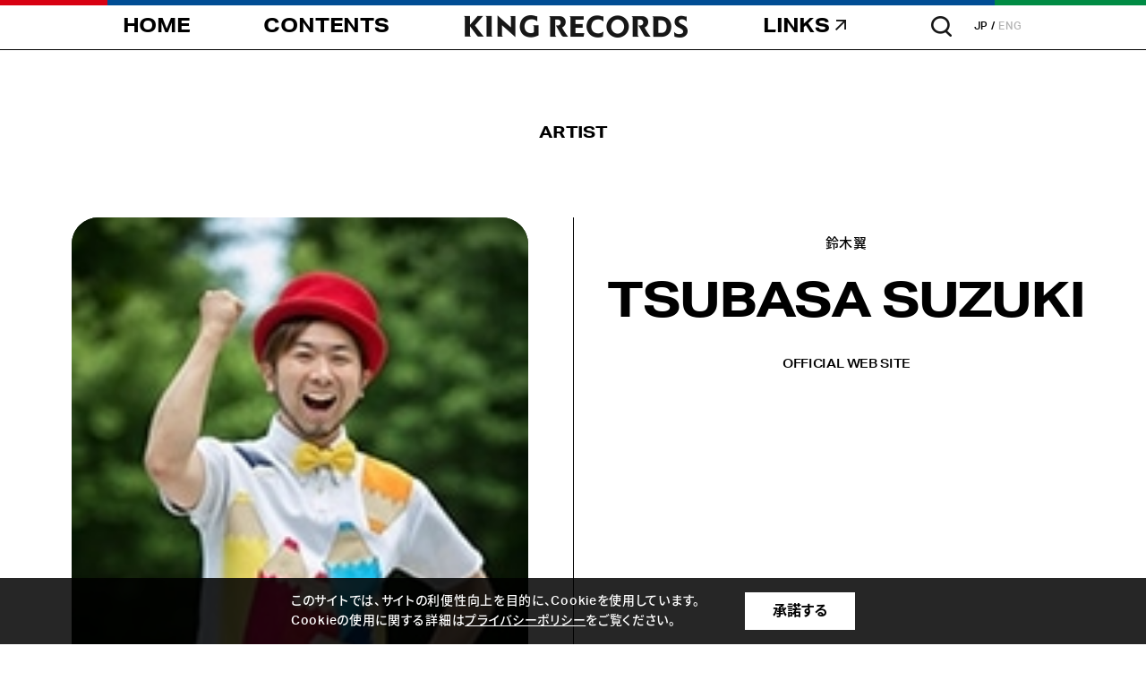

--- FILE ---
content_type: text/html; charset=shift_jis
request_url: https://www.kingrecords.co.jp/cs/artist/artist.aspx?artist=44018
body_size: 7750
content:
<!DOCTYPE HTML PUBLIC "-//W3C//DTD HTML 4.01 Transitional//EN"
    "http://www.w3.org/TR/html4/loose.dtd">
<html lang="ja" xml="ja" xmlns:og="http://ogp.me/ns#" xmlns:fb="http://www.facebook.com/2008/fbml">
<head prefix="og: http://ogp.me/ns# fb: http://ogp.me/ns/fb# article: http://ogp.me/ns/article#">
	<meta http-equiv="Content-Type" content="text/html; charset=Shift_JIS">
	<meta charset="UTF-8">
	<meta http-equiv="x-ua-compatible" content="ie=edge">
	<meta name="viewport" content="width=device-width,user-scalable=yes">
	<title>鈴木翼 KING RECORDS OFFICIAL SITE</title>
	<meta name="keywords" content="鈴木翼  KING RECORDS OFFICIAL SITE">
	<meta name="description" content="KING RECORDSのオフィシャルサイト鈴木翼のページです。">
	<meta property="og:title" content="鈴木翼">
<meta property="og:url" content="https://www.kingrecords.co.jp/cs/artist/artist.aspx?artist=44018">
<meta property="og:image" content="https://www.kingrecords.co.jp/img/sys/">
<meta property="og:site_name" content="キングレコードオフィシャルサイト">
<meta property="og:type" content="website">
<meta property="og:locale" content="ja_JP">

	<meta property="og:title" content="KING RECORDS | キングレコード オフィシャルサイト">
<meta property="og:description" content="KING RECORDSのオフィシャルサイトです。">
<meta property="og:locate" content="ja_JP">
<meta name="twitter:card" content="summary_large_image">
<meta name="twitter:title" content="KING RECORDS | キングレコード オフィシャルサイト">
<meta name="twitter:description" content="KING RECORDSのオフィシャルサイトです。">
<meta name="twitter:image:src" content="https://www.kingrecords.co.jp/img/og-image.png">
<link rel="icon" href="/favicon.ico">
<link rel="apple-touch-icon" href="/img/apple-touch-icon.png">
<link rel="preconnect" href="https://fonts.googleapis.com">
<link rel="preconnect" href="https://fonts.gstatic.com" crossorigin>
<link href="https://fonts.googleapis.com/css2?family=Oswald:wght@300&amp;display=swap" rel="stylesheet">
<script>
  (function(d) {
      var config = {
          kitId: 'ytc1bbs',
          scriptTimeout: 3000,
          async: true
      },
      h=d.documentElement,t=setTimeout(function(){h.className=h.className.replace(/\bwf-loading\b/g,"")+" wf-inactive";},config.scriptTimeout),tk=d.createElement("script"),f=false,s=d.getElementsByTagName("script")[0],a;h.className+=" wf-loading";tk.src='https://use.typekit.net/'+config.kitId+'.js';tk.async=true;tk.onload=tk.onreadystatechange=function(){a=this.readyState;if(f||a&&a!="complete"&&a!="loaded")return;f=true;clearTimeout(t);try{Typekit.load(config)}catch(e){}};s.parentNode.insertBefore(tk,s)
  })(document);
  
</script>
<link rel="stylesheet" href="/css/base.css?v=1.26">
	<script>
  (function(i,s,o,g,r,a,m){i['GoogleAnalyticsObject']=r;i[r]=i[r]||function(){
  (i[r].q=i[r].q||[]).push(arguments)},i[r].l=1*new Date();a=s.createElement(o),
  m=s.getElementsByTagName(o)[0];a.async=1;a.src=g;m.parentNode.insertBefore(a,m)
  })(window,document,'script','//www.google-analytics.com/analytics.js','ga');

  ga('create', 'UA-23540783-1', 'auto');
  ga('require', 'displayfeatures');
  ga('require', 'linkid', 'linkid.js');
  ga('send', 'pageview');

</script>

	<!-- Global site tag (gtag.js) - Google Analytics -->
<script async src="https://www.googletagmanager.com/gtag/js?id=G-3Q6EMVNNMJ"></script>
<script>
  const trackingcode = "G-3Q6EMVNNMJ";
  window.dataLayer = window.dataLayer || [];
  function gtag(){dataLayer.push(arguments);}
  gtag('js', new Date());
  gtag('config', trackingcode, { user_id: null });
</script>

<script src="https://ajax.googleapis.com/ajax/libs/jquery/3.0.0/jquery.min.js"></script>
<script>
  var $ga4jq = jQuery.noConflict(true);
</script>
	
</head>
<body >
    <div id="pagetop"></div>
    <div id="blind"></div>
    <!-- \(==========  [ LOADER ]  ==========)/-->
   <div class="loader" id="loader">
      	<div class="loader__inner">
        	<p class="loader__copy"><span class="copy--1"></span><span class="copy--2"></span><span class="copy--3"></span><span class="copy--4"></span><span class="copy--5"></span><span class="copy--6"></span><span class="copy--7"></span><span class="copy--8"></span></p>
        	<p class="loader__mark"><img src="https://www.kingrecords.co.jp/img/intro_mark.png" width="70" height="71" alt=""></p>
      	</div>
    </div>
	<!-- \(==========  [ HEADER ]  ==========)/-->
	<header class="header" id="header">
    <p class="header__menuBg"></p>
    <div class="header__inner">
        <h1 class="header__logo"><span><strong>キングレコード（KING RECORDS）</strong></span></h1>
        <p class="header__nav--home"><a class="insite" href="/cs"><span><strong>HOME</strong></span></a></p>
        <p class="header__nav--contents"><a class="insite" href="/cs/r/r05/"><span><strong>CONTENTS</strong></span></a></p>
        <div class="header__nav--links">
            <p class="navigation--parent"><a href="#"><span><strong>LINKS</strong></span></a></p>
            <div class="navigation--child">
                <div class="navigation--child__inner">
                    <dl>
                        <dt><span>SERVICE</span></dt>
                        <dd><a href="https://playlist.kingrecords.co.jp/" target="_blank"><span>PLAYLIST</span></a></dd>
                        <dd><a href="https://news.kingrecords.co.jp/" target="_blank"><span>TODAY</span></a></dd>
                        <dd><a href="https://soundfuji.kingrecords.co.jp/" target="_blank"><span>SOUND FUJI</span></a></dd>
                        <dd><a href="https://kingeshop.jp/" target="_blank"><span>e-SHOP</span></a></dd>
                        <dd><a href="https://kinkurido.jp/" target="_blank"><span>KINKURIDO</span></a></dd>
                        <dd><a href="https://kingrecords-d.jp/" target="_blank"><span>digitalSTORE</span></a></dd>
                        <dd><a href="https://cnt.kingrecords.co.jp/mail/mail/" target="_blank"><span>MAIL</span></a></dd>
                    </dl>
                    <dl>
                        <dt><span>SNS</span></dt>
                        <dd><a href="https://twitter.com/_king_records" target="_blank"><span>X</span></a></dd>
                        <dd><a href="https://www.instagram.com/_king_records/" target="_blank"><span>Instagram</span></a></dd>
                        <dd><a href="https://www.tiktok.com/@_king_records?is_from_webapp=1&sender_device=pc" target="_blank"><span>TikTok</span></a></dd>
                        <dd><a href="https://page.line.me/kingrecord" target="_blank"><span>LINE</span></a></dd>
                        <dd><a href="https://www.threads.net/@_king_records" target="_blank"><span>Threads</span></a></dd>
                        <dd><a href="https://www.facebook.com/KingrecordsJP.official/" target="_blank"><span>Facebook</span></a></dd>
                        <dd><a href="https://www.youtube.com/channel/UC6KEU5-KSTszEOOnAl8ZwPQ" target="_blank"><span>YouTube</span></a></dd>
                    </dl>
                </div>
            </div>
        </div>
        <p class="header__search"><a href="#"></a></p>
        <ul class="header__lang">
            <li class="is--current"><a href="#">JP</a></li>
            <li><a href="http://kingrecords.net/" target="_blank">ENG</a></li>
        </ul>
        <p class="header__ham">
            <a href="#">
                <span class="ham--bar"></span>
                <span class="ham--bar"></span>
                <span class="ham--bar"></span>
            </a>
        </p>
        <div class="header__searchArea">
            <div class="searchArea--form">
            <form name="search_form" action="https://search.kingrecords.co.jp/" method="GET" onsubmit="return mysearch(this);">
              <div class="form--input">
                <input class="iSearchAssist" type="text" name="kw" value="" placeholder="キーワードやアーティスト名で検索">
              </div>
              <input type="hidden" name="ie" value="s">
              <input type="hidden" name="temp" value="copo">
              <div class="form--submit">
                <button type="submit"><img src="/img/icon_search.png" width="23" height="23" alt=""></button>
              </div>
            </form>
            </div>
        </div>
    </div>
</header>
	
	<!-- \(==========  [ CONTENT ]  ==========)/-->
	<link rel="stylesheet" href="https://www.kingrecords.co.jp/css/artist.css?v=0.01">



<article class="container" id="artist-page">
	<!-- \(==========  [ HEADLINE ]  ==========)/-->
	<section class="headline">
		<div class="headline__inner">
        	<h2 class="headline__title"><span>ARTIST</span></h2>
		</div>
	</section>
	<style>
<!--
.pop {
        width:100px;
        height:40px;
        margin:8px 4px 8px 4px;
}
.pop a:hover{ /*マウスが乗ったら*/
        position: relative;
        top: 0px; left: 0px;
}
.fukidasipop { /*吹き出し本体*/
        position: absolute;
        top:5px; left:25px;
        display: none; /*何も表示しない*/
        padding: 1px; /*内側の余白*/
        valign: center; /*内側の余白*/
        width: 250px; /*ブロックの幅
        font-weight: bold; /*文字の太さ*/
        text-decoration: none; /*文字飾り*/
        color: #ffffff; /*文字色*/
        background-color: #222222; /*背景色*/
        


     filter: alpha(opacity=85); /* IE */
　　-moz-opacity:0.85; / *Firefox・Netscape */
  　opacity:0.85; /* Opera・Safari */
}
a:hover .fukidasipop {
        display: block; /*ブロック要素で表示*/
        z-index:1;
}
-->
</style>
<script type="text/javascript" charset="utf-8">
(function(u,s,r,d,i,v,e,t){
  r['UDObject']=v;r['_UDTrackerEnv']=u;e=d.createElement(i),t=d.getElementsByTagName(i)[0];e.async=1;e.src=s;t.parentNode.insertBefore(e,t)
}('az','//harpoon3.userdive.com/static/UDTracker.js?' + new Date().getTime(),window,document,'script',function(){
  UDTracker.Config.set('_account','310-485');
  UDTracker.analyze();
}))
</script>

	<!-- \(==========  [ OVERVIEW ]  ==========)/-->
<section class="overview">
	<div class="overview__inner">
		<div class="overview__image">
			
			<p class="image--visual"><img src="/img/artist/2/2b55b24f5d8e44cab8700e96bd985fda.jpg" width="100%" alt=""></p>
			<p class="image--bg" style="background-image: url('/img/artist/2/2b55b24f5d8e44cab8700e96bd985fda.jpg')"></p>
			
		</div>
		<div class="overview__content">
			<p class="content--ja">鈴木翼</p>
			<h3 class="content--en"><span>TSUBASA SUZUKI</span></h3>
			
			<ul class="content--links">
				<li><a href="http://hoick.jp/blog/tsubasa/" target="_blank"><span>OFFICIAL WEB SITE</span></a></li>
				
				
				
				
				
				
				
				
				
				
			</ul>
			
			<div class="content--prof">
				
			</div>
		</div>
	</div>
</section>
<!-- \(==========  [ DETAIL ]  ==========)/-->
<section class="detail">
	<div class="detail__inner">
		<!-- ********** INFORMATION-->
		<div class="detail__information">
			<div class="detail__wrap">
				<!-- ***** TOPICS-->
				
				
				<!-- ***** HEADLINE-->
				
				<!-- ***** HEADLINE-->
              	
				<div class="information--headline">
					<h4 class="detail__title"><span>PICKUP VIDEO</span></h4>
					<pre><strong>ダンスはじめました。／福田りゅうぞう×鈴木翼</strong>
<center><iframe width="640" height="360" src="http://www.youtube.com/embed/htrU0_aUb7s?feature=player_detailpage" frameborder="0" allowfullscreen></iframe></center>

<strong>だいじょーぶ！！／鈴木翼×福田りゅうぞう </strong>
<center><iframe width="640" height="360" src="http://www.youtube.com/embed/AwP4ym1AC24?feature=player_detailpage" frameborder="0" allowfullscreen></iframe></center>

</pre>
              	</div>
				
				<!-- ********** RELEASE-->
			</div>
		</div>
		
		<div class="detail__release">
			<div class="detail__wrap">
				<!-- ***** NEW RELEASE-->
				<div class="release--new">
					<h4 class="detail__title"><span>NEW RELEASE</span></h4>
	                <p class="new--jacket"><a class="insite" href="#"></a></p>
					<div class="new--desc">
						<p class="new--desc__title"></p>
						<p class="new--desc__info"><span></span><span></span></p>
					</div>
				</div>
				<!-- ***** RELEASE-->
				
<div class="release--list">
	<h4 class="detail__title"><span>RELEASE</span></h4>
	
<ul class="list--categories">
	
<li class="is--current"><a class="insite" href="#" id="ALL"><span>ALL</span></a></li>


<li><a class="insite" href="/cs/artist/artist.aspx?dtype=CDALBUM&amp;artist=44018#dtype=CDALBUM" id="CDALBUM"><span>ALBUM</span></a></li>


<li><a class="insite" href="/cs/artist/artist.aspx?dtype=BLU-RAY_DVD&amp;artist=44018#dtype=BLU-RAY_DVD" id="BLU-RAY_DVD"><span>Blu-ray/DVD</span></a></li>


</ul>

	<ul class="list--content">
		<li>
	<a class="insite" href="/cs/g/gKICG-8404/">
		<span class="list--thumb"><img src="/img/goods/S/69c0752a97004e38bf76043cf093fa5b.jpg" width="100%" alt=""></span>
		<span class="list--title">新沢としひこ&鈴木 翼のハッピーミュージックアワー!～原点から新曲まで～</span>
		<span class="list--desc">
			
			
			<span>2019年11月27日</span>
			
			
			<span>CDアルバム</span>
		</span>
	</a>
</li><li>
	<a class="insite" href="/cs/g/gKIZC-547/">
		<span class="list--thumb"><img src="/img/goods/S/9c49eb21dbbc46949ef66337e9295fbc.jpg" width="100%" alt=""></span>
		<span class="list--title">鈴木 翼×福田りゅうぞう はじめてのダ・ダ・ダ～ンス!“プッチン"ハッピー♪</span>
		<span class="list--desc">
			
			
			<span>2019年07月17日</span>
			
			
			<span>CDアルバム</span>
		</span>
	</a>
</li><li>
	<a class="insite" href="/cs/g/gKICG-567/">
		<span class="list--thumb"><img src="/img/goods/S/eb4a454721ae43b4abbbfcde8cfd4b82.jpg" width="100%" alt=""></span>
		<span class="list--title">普段づかいの すぐに!わっともりあがる! リピートあそび ベスト</span>
		<span class="list--desc">
			
			
			<span>2018年02月07日</span>
			
			
			<span>CDアルバム</span>
		</span>
	</a>
</li><li>
	<a class="insite" href="/cs/g/gKICG-491/">
		<span class="list--thumb"><img src="/img/goods/S/343cce12418344a1876d82c99dd938a5.jpg" width="100%" alt=""></span>
		<span class="list--title">ありがとうの青い空【青】</span>
		<span class="list--desc">
			
			
			<span>2016年06月22日</span>
			
			
			<span>CDアルバム</span>
		</span>
	</a>
</li><li>
	<a class="insite" href="/cs/g/gKICG-480/">
		<span class="list--thumb"><img src="/img/goods/S/fc9c183a7efe4d0ab54a8f8ca41d9abf.jpg" width="100%" alt=""></span>
		<span class="list--title">普段づかいの わんぱく!!&0・1・2才あそび ベスト</span>
		<span class="list--desc">
			
			
			<span>2016年02月10日</span>
			
			
			<span>CDアルバム</span>
		</span>
	</a>
</li><li>
	<a class="insite" href="/cs/g/gKICG-439/">
		<span class="list--thumb"><img src="/img/goods/S/240e071a7a9242f49275e181158af00d.png" width="100%" alt=""></span>
		<span class="list--title">普段づかいの ほのぼのあそび&たいそう ベスト</span>
		<span class="list--desc">
			
			
			<span>2015年02月04日</span>
			
			
			<span>CDアルバム</span>
		</span>
	</a>
</li>
<li>
	<a class="insite" href="/cs/g/gKICG-402/">
		<span class="list--thumb"><img src="/img/goods/S/b7eb2821742e4e779c058283a2a15bf9.jpg" width="100%" alt=""></span>
		<span class="list--title">ダンスたのしくなりました。～子どもも大人もやってみよう!基礎からフォーメーションダンスまで!～</span>
		<span class="list--desc">
			
			
			<span>2014年07月09日</span>
			
			
			<span>CDアルバム</span>
		</span>
	</a>
</li><li>
	<a class="insite" href="/cs/g/gKIBG-70/">
		<span class="list--thumb"><img src="/img/goods/S/ac5277c4b3fb4446ad2168a4ddbcbea5.jpg" width="100%" alt=""></span>
		<span class="list--title">ダンスたのしくなりました。～子どもも大人もやってみよう!基礎からフォーメーションダンスまで!～</span>
		<span class="list--desc">
			
			
			<span>2014年07月09日</span>
			
			
			<span>DVD</span>
		</span>
	</a>
</li><li>
	<a class="insite" href="/cs/g/gKIBG-59/">
		<span class="list--thumb"><img src="/img/goods/S/KIBG-59.jpg" width="100%" alt=""></span>
		<span class="list--title">ダンスはじめました。～子どもも大人もやってみよう!基礎からわかるHip Hop!～</span>
		<span class="list--desc">
			
			
			<span>2013年01月09日</span>
			
			
			<span>DVD</span>
		</span>
	</a>
</li><li>
	<a class="insite" href="/cs/g/gKICG-348/">
		<span class="list--thumb"><img src="/img/goods/S/KICG-348.jpg" width="100%" alt=""></span>
		<span class="list--title">ダンスはじめました。～子どもも大人もやってみよう!基礎からわかるHip Hop!～</span>
		<span class="list--desc">
			
			
			<span>2012年09月05日</span>
			
			
			<span>CDアルバム</span>
		</span>
	</a>
</li>

	</ul>
	<div class="list--pager">

</div>
</div>

			</div>
		</div>
		
	</div>
</section>



<input type="hidden" name="isrc_artist_name" value="鈴木翼">
<input type="hidden" name="isrc_artist_keyword" value="">
<input type="hidden" name="isrc_artist_genre_name" value="ARTIST">
<input type="hidden" name="isrc_artist_simg_path" value="https://kingeshop.jp/img/artist/2/2b55b24f5d8e44cab8700e96bd985fda.jpg">
<input type="hidden" name="isrc_artist_updt" value="">
	<!-- \(==========  [ BUTTON ]  ==========)/-->
    <section class="button">
        <div class="button__inner">
          	<p class="button__back"><a class="insite" href="/cs/r/r0513/"><span>BACK to LIST</span></a></p>
        </div>
	</section>
</article>








	<!-- Rendering BodyContents End -->
	<!-- \(==========  [ FOOTER ]  ==========)/-->
<footer class="footer">
    <div class="footer__inner">
        <div class="footer__rights">
            <p class="rights--logo"><img src="/img/ft_logo.png" width="250" height="36" alt="キングレコード（KING RECORDS）"></p>
            <p class="rights--copyright">copyright &copy; 2023 KING RECORD CO., LTD.<br>ALL RIGHTS RESERVED.</p>
        </div>
        <div class="footer__navigation">
            <ul>
                <li>
                    <p><a class="insite" href="/cs/"><span>HOME</span></a></p>
                </li>
                <li>
                    <p><a class="insite" href="/cs/r/r05/"><span>CONTENTS</span></a></p>
                </li>
                <li>
                    <p class="icon--blank"><a class="insite" href="#"><span>LINKS</span></a></p>
                    <dl class="navigation--child">
                        <dt><span>SERVICE</span></dt>
                        <dd><a href="https://playlist.kingrecords.co.jp/" target="_blank"><span>PLAYLIST</span></a></dd>
                        <dd><a href="https://news.kingrecords.co.jp/" target="_blank"><span>TODAY</span></a></dd>
                        <dd><a href="https://soundfuji.kingrecords.co.jp/" target="_blank"><span>SOUND FUJI</span></a></dd>
                        <dd><a href="https://kingeshop.jp/" target="_blank"><span>e-SHOP</span></a></dd>
                        <dd><a href="https://kinkurido.jp/" target="_blank"><span>KINKURIDO</span></a></dd>
                        <dd><a href="https://kingrecords-d.jp/" target="_blank"><span>digitalSTORE</span></a></dd>
                        <dd><a href="https://cnt.kingrecords.co.jp/mail/mail/" target="_blank"><span>MAIL</span></a></dd>
                    </dl>
                    <dl class="navigation--child">
                        <dt><span>SNS</span></dt>
                        <dd><a href="https://twitter.com/_king_records" target="_blank"><span>X</span></a></dd>
                        <dd><a href="https://www.instagram.com/_king_records/" target="_blank"><span>Instagram</span></a></dd>
                        <dd><a href="https://www.tiktok.com/@_king_records" target="_blank"><span>TikTok</span></a></dd>
                        <dd><a href="https://page.line.me/kingrecord" target="_blank"><span>LINE</span></a></dd>
                        <dd><a href="https://www.threads.net/@_king_records" target="_blank"><span>Threads</span></a></dd>
                        <dd><a href="https://www.facebook.com/KingrecordsJP.official/" target="_blank"><span>Facebook</span></a></dd>
                        <dd><a href="https://www.youtube.com/channel/UC6KEU5-KSTszEOOnAl8ZwPQ" target="_blank"><span>YouTube</span></a></dd>
                    </dl>
                </li>
            </ul>
        </div>
        <div class="footer__links">
            <ul>
                <li><a href="https://company.kingrecords.co.jp/" target="_blank">コーポレートサイト</a></li>
                <li><a href="https://company.kingrecords.co.jp/recruit/" target="_blank">採用情報</a></li>
                <li><a class="insite" href="/cs/info/faq.aspx">よくあるご質問</a></li>
                <li><a href="https://cnt.kingrecords.co.jp/info/privacy/" target="_blank">プライバシーポリシー</a></li>
                <li><a class="insite" href="/cs/info/requirement.aspx">推奨環境と免責事項</a></li>
                <li><a class="insite" href="/cs/info/indies.aspx">自主制作</a></li>
                <li><a class="insite" href="/cs/info/audition.aspx">オーディション</a></li>
                <li><a class="insite" href="/cs/info/faq_use.aspx">音源・映像使用に関して</a></li>
                <li><a class="insite" href="/cs/info/important_info.aspx">お知らせ</a></li>
            </ul>
        </div>
        <div class="footer__company">
            <p class="company--headline">関連会社・施設</p>
            <ul>
                <li><a href="https://cnt.kingrecords.co.jp/sevenseas/" target="_blank">SEVEN SEAS MUSIC</a></li>
                <li><a href="http://bellwoodrecords.co.jp/" target="_blank">ベルウッド・レコード</a></li>
                <li>KING INTERNATIONAL</li>
                <li><a href="https://cnt.kingrecords.co.jp/studio/" target="_blank">キング関口台スタジオ</a></li>
                <li><a href="https://www.ppi.co.jp/" target="_blank">株式会社ポリゴン・ピクチュアズ</a></li>
                <li><a href="https://clubmixa.jp/" target="_blank">Club Mixa</a></li>
            </ul>
        </div>
        <p class="footer__copyright">copyright &copy; 2023 KING RECORD CO., LTD. ALL RIGHTS RESERVED.</p>
    </div>
</footer>

<div class="cookie">
  <div class="cookie__inner">
    <p class="cookie__text">
      このサイトでは、サイトの利便性向上を目的に、Cookieを使用しています。<br>
      Cookieの使用に関する詳細は<a href="https://www.kingrecords.co.jp/cs/info/privacy.aspx">プライバシーポリシー</a>をご覧ください。
    </p>
    <p class="cookie__button"><a href="#">承諾する</a></p>
  </div>
</div>

    <div class="is--effect" data-eff="slideFade" data-alpha="0" data-delay="0" data-time="0"></div>
    <script src="https://ajax.googleapis.com/ajax/libs/jquery/3.7.1/jquery.min.js"></script>
    <script>window.jQuery || document.write('<script src="../shared/js/plugins/jquery-3.7.1.min.js"><\/script>')</script>
    <script src="https://www.kingrecords.co.jp/js/plugins/modernizr-custom.js?v=0.01"></script>
    <script src="https://www.kingrecords.co.jp/js/plugins/swiper/swiper-bundle.min.js?v=0.01"></script>
    <script src="https://www.kingrecords.co.jp/js/libs.js?v=0.01"></script>
    <script src="https://www.kingrecords.co.jp/js/functions.js?v=0.02"></script>
    <script src="https://www.kingrecords.co.jp/js/app.js?v=0.04"></script>
	<script type="text/javascript" src="https://cache.dga.jp/s/king2/search_tool_n3.js"></script>
</body>
</html>



--- FILE ---
content_type: application/javascript
request_url: https://www.kingrecords.co.jp/js/app.js?v=0.04
body_size: 2870
content:
!function(d,t){(Common.Page=this).setupOnce=function(){Common.trace("Page -> setupOnce"),Common.setLoadedInit(!1),d(t,document,"html,body").scrollTop(0),d("html,body").animate({scrollTop:0},"1"),Common.trace("PAGE is -> "+Common.pageName),settings.init(),"top"==Common.pageName?(topPage.resizePosition(),topPage.init(),topPage.showContent(),Common.ScrollEvent.setParallaxObjects()):("artist"===Common.pageName&&artistPage.init(),"release"===Common.pageName&&releasePage.init(),"topics"===Common.pageName&&topicsPage.init(),"contents"===Common.pageName&&contentsPage.init(),settings.showContent())},this.settings={init:function(){Common.trace('COOKIE ->'+d.cookie('cookiesubmit')),1!=d.cookie('cookiesubmit')?(d('.cookie').show(),d('.cookie__button a').on('click',function(e){e.preventDefault();e=new Date;e.setTime(e.getTime()+86400000),d.cookie("cookiesubmit","1",{path:"/",expires:e}),gsap.to(".cookie",.4,{opacity:0,y:50,ease:"power2.out",display:"none"})})):d(".cookie").hide();if(Common.trace("settings -> init()"),"pc"==Common.LAYOUT_MODE){let e=!1;d(".header__nav--links .navigation--parent").hover(function(){d(".header__nav--links .navigation--child").addClass("is--show"),d(".header__nav--links .navigation--child").hover(function(){e=!0},function(){e=!1,d(".header__nav--links .navigation--child").removeClass("is--show")})},function(){setTimeout(function(){e||d(".header__nav--links .navigation--child").removeClass("is--show")},10)})}else{let o=!1;d(".header__ham a").on("click",function(e){e.preventDefault(),o||(o=!0,d("#header").hasClass("is--open")?(gsap.fromTo("#header .header__lang",.4,{opacity:1},{delay:0,opacity:0,ease:"power2.out"}),gsap.fromTo("#header .header__nav--home",.4,{opacity:1,y:0},{delay:0,opacity:0,y:0,ease:"power2.out"}),gsap.fromTo("#header .header__nav--contents",.4,{opacity:1,y:0},{delay:0,opacity:0,y:0,ease:"power2.out"}),gsap.fromTo("#header .header__nav--links",.4,{opacity:1,y:0},{delay:0,opacity:0,y:0,ease:"power2.out",onComplete:function(){d("#header").removeAttr("style").removeClass("is--open"),gsap.fromTo("#header .header__menuBg",.4,{scaleY:1},{delay:0,scaleY:0,ease:"circ.inOut",onComplete:function(){o=!1}})}})):(d("#header").addClass("is--open").css({height:Common.Window.height}),d("#header .header__menuBg").show(),d("#header .header__nav--home, #header .header__nav--contents, #header .header__nav--links").show(),d("#header .header__lang").css({display:"flex"}),gsap.fromTo("#header .header__menuBg",.6,{scaleY:0},{delay:0,scaleY:1,ease:"circ.inOut"}),gsap.fromTo("#header .header__nav--home",.4,{opacity:0,y:20},{delay:.6,opacity:1,y:0,ease:"power2.out"}),gsap.fromTo("#header .header__nav--contents",.4,{opacity:0,y:20},{delay:.65,opacity:1,y:0,ease:"power2.out"}),gsap.fromTo("#header .header__nav--links",.4,{opacity:0,y:20},{delay:.7,opacity:1,y:0,ease:"power2.out"}),gsap.fromTo("#header .header__lang",.4,{opacity:0},{delay:.9,opacity:1,ease:"power2.out",onComplete:function(){o=!1}})))})} d(".header__search a").on("click",function(e){e.preventDefault(),d(".header__searchArea").toggleClass("is--show")})},showContent:function(){Common.trace("settings -> showContent()"),Common.$body.css({overflow:"visible"}),TweenMax.to(Common.$blind,.6,{delay:.3,opacity:0,display:"none",ease:"easeOutQuad"})},setEffectObjects:function(e,o,t,a){var i;_time=Number(a),"fade"===o&&(i=e,a=_time,gsap.fromTo(i,a,{opacity:0,y:40},{delay:t,opacity:1,y:0,ease:"power3.out",onComplete:function(){d(i).removeAttr("style"),i=null}}))},resizePosition:function(){},IS_SCROLLING:null,scrollEvents:function(){let e;e="top"==Common.pageName?Common.Window.height-d("#header").height():d("#header").height(),Common.ScrollEvent.scroll_top>e?d("#header").addClass("is--scrolling"):d("#header").removeClass("is--scrolling"),d(".header__searchArea").hasClass("is--show")&&d(".header__searchArea").removeClass("is--show")},stopScrollHandle:function(e){e.preventDefault()},stopScroll:function(){document.addEventListener("touchmove",settings.stopScrollHandle,{passive:!1}),document.addEventListener("mousewheel",settings.stopScrollHandle,{passive:!1})},startScroll:function(){document.removeEventListener("touchmove",settings.stopScrollHandle,{passive:!1}),document.removeEventListener("mousewheel",settings.stopScrollHandle,{passive:!1})},setSlider:function(e,o,t,a,i,s,n,l,r){1<d(e).find(".swiper-slide").length?r?new Swiper(e,{navigation:{nextEl:a,prevEl:t},pagination:{el:o,clickable:!0},loop:!0,loopAdditionalSlides:1,speed:600,slidesPerView:n,spaceBetween:l,breakpoints:{768:{slidesPerView:i,spaceBetween:s}},centeredSlides:!0,autoplay:{delay:3e3,disableOnInteraction:!1,waitForTransition:!1}}):new Swiper(e,{navigation:{nextEl:a,prevEl:t},pagination:{el:o,clickable:!0},loop:!0,loopAdditionalSlides:1,speed:600,slidesPerView:n,spaceBetween:l,breakpoints:{768:{slidesPerView:i,spaceBetween:s}},centeredSlides:!0}):d(o).remove()}},this.topPage={init:function(){let o=d(".topics__list li").length,t=1,a;!function e(){t<o?t++:t=1,a=".topics__list li:nth-child("+t+")",gsap.fromTo(".topics__list li.is--current",.4,{opacity:1,x:0},{delay:5,opacity:0,x:10,ease:"power2.in",onComplete:function(){d(".topics__list li").removeClass("is--current"),d(a).addClass("is--current"),gsap.fromTo(".topics__list li.is--current",.4,{opacity:0,x:10},{opacity:1,x:0,ease:"power2.out",onComplete:function(){e()}})}})}(),settings.setSlider(".slider--video","",".video__prev",".video__next",1,55,1,40,!1),settings.setSlider(".slider--banner","",".fuature__prev",".fuature__next",2,20,1,40,!0),"sp"==Common.LAYOUT_MODE&&(d(".links__block:first-of-type").addClass("is--open"),d(".links__block:first-of-type .block--list").show(),d(".links__block .block--headline").on("click",function(e){e.preventDefault();var e=d(this).parent(".links__block"),o=(e.find(".block--headline"),e.find(".block--list"));e.toggleClass("is--open"),o.slideToggle(400)}));for(var e,i=d(".visual__list .swiper-slide").length,s=1;s<=i;s++);let n=".slider--visual",l=".slider--visual__pagination",r=d(n).find(".swiper-slide").length;{let e;e=(Common.LAYOUT_MODE,0),1<r?new Swiper(n,{navigation:{nextEl:".slider--button__next",prevEl:".slider--button__prev"},pagination:{el:l,clickable:!0},loop:!0,loopAdditionalSlides:1,speed:800,initialSlide:0,slidesPerView:1,spaceBetween:e,centeredSlides:!0,autoplay:{delay:5e3,disableOnInteraction:!1,waitForTransition:!1},on:{resize:function(){},slideChangeTransitionEnd:function(){if(d(n).find(".swiper-slide .visual__list__desc").removeClass("is--current"),d(n).find(".swiper-slide-active .visual__list__desc").addClass("is--current"),"sp"!=Common.LAYOUT_MODE){let e=d(n).find(".swiper-slide-active .desc--name"),o=d(n).find(".swiper-slide-active .desc--en");gsap.fromTo(e,.4,{opacity:0,x:30},{delay:0,opacity:1,x:0,ease:"easeOutCirc"}),gsap.fromTo(o,.4,{opacity:0,x:30},{delay:.1,opacity:1,x:0,ease:"easeOutCirc",onComplete:function(){e.removeAttr("style"),o.removeAttr("style")}})}}}}):d(l).remove()} let c=!1;d(".release__headline a").on("click",function(e){e.preventDefault(),c||(c=!0,d(".release__categories").hasClass("is--show")?gsap.fromTo(".release__categories",.3,{opacity:1,y:0},{opacity:0,y:20,ease:"power3.out",onComplete:function(){d(".release__categories").removeClass("is--show"),c=!1}}):(d(".release__categories").addClass("is--show"),gsap.fromTo(".release__categories",.4,{opacity:0,y:20},{opacity:1,y:0,ease:"circ.out",onComplete:function(){d(".release__categories").removeAttr("style"),c=!1}})))}),d(".release__categories a").on("click",function(e){e.preventDefault();let o=d(this).attr("href").substr(1),t="#list--"+o;Common.trace(t),d(".release__categories li").removeClass("is--current"),d(this).parent("li").addClass("is--current"),gsap.to("#releaseList .is--current",.4,{opacity:0,ease:"power2.out",onComplete:function(){d("#releaseList ul").removeClass("is--current"),d(t).addClass("is--current"),gsap.fromTo(t,.6,{opacity:0},{opacity:1,ease:"power2.out"})}});let a;a=(Common.LAYOUT_MODE,-d("#header").height()),Common.autoScroll("#release",.6,0,a,"power2.inOut")}),0<d(".info--text").length&&(e='<div class="info--text">'+d(".info--text").html()+"</div>",d(".info--text").remove(),d("#release").before(e),d(".info--text").show()),0<d(".banner--block").length&&(e='<div class="banner--block">'+d(".banner--block").html()+"</div>",d(".banner--block").remove(),d("#release").before(e),d(".banner--block").show())},showContent:function(){Common.trace("TOP -> showContent()"),d("#loader").addClass("is--show");let s=d(".loader__copy span").length;function n(e){let o=e,t=o+1,a="#loader .copy--"+o,i="#loader .copy--"+t;d(a).addClass("is--show"),setTimeout(function(){d(a).addClass("bg--none"),o<s?(d(i).addClass("is--show"),n(t),Common.trace("INTRO -> "+t)):setTimeout(function(){d("#loader .loader__copy").hide(),d("#loader .loader__mark").show(),l()},500)},50)} function l(){Common.$body.css({overflow:"visible"}),d(t,document,"html,body").scrollTop(0),d("html,body").animate({scrollTop:0},"1"),gsap.to("#loader",.6,{delay:.6,opacity:0,display:"none",ease:"sine.out"}),gsap.to(Common.$blind,.6,{delay:.6,opacity:0,display:"none",ease:"sine.out"})} function e(){d("#loader .copy--1").delay(100).queue(function(){d("#loader .copy--1").addClass("is--show").dequeue(),d("#loader .copy--1").delay(200).queue(function(){d("#loader .copy--1").removeClass("is--show").dequeue(),d("#loader .copy--1").delay(100).queue(function(){d("#loader .copy--1").addClass("is--show").dequeue(),d("#loader .copy--1").delay(200).queue(function(){d("#loader .copy--1").removeClass("is--show").dequeue(),d("#loader .copy--1").delay(100).queue(function(){d("#loader .copy--1").addClass("is--show").dequeue(),n(1)})})})})})} var o;Common.trace("INTRO -> "+s),Common.trace("COOKIE ->"+d.cookie("splash")),(1!=d.cookie("splash")?((o=new Date).setTime(o.getTime()+36e5),d.cookie("splash","1",{path:"/",expires:o}),e):(Common.trace("QUERY -> "+Common.URL_QUERY.debug),Common.URL_QUERY.debug?e:l))()},resizePosition:function(){var e;"pc"==Common.LAYOUT_MODE&&(e=Common.Window.width/1280,d(".visual__list__desc").css({transform:"scale("+e+")"}))},scrollEvents:function(){}},this.artistPage={init:function(){Common.trace("artistPage -> init()");var e=d(".list--content li:nth-child(1)"),o=e.find("a").attr("href"),t=e.find(".list--thumb").html(),a=e.find(".list--title").html(),i=e.find(".list--desc span:nth-child(1)").html(),e=e.find(".list--desc span:nth-child(2)").html();d(".new--jacket a").attr("href",o).html(t),d(".new--desc__title").html(a),d(".new--desc__info span:nth-child(1)").html(i),d(".new--desc__info span:nth-child(2)").html(e);let s=location.hash,n,l;s&&(n="#"+s.substr(7),l="pc"==Common.LAYOUT_MODE?-125:-130,Common.autoScroll(n,1,.6,l,"easeInOutQuart"))}},this.releasePage={init:function(){Common.trace("releasePage -> init()")}},this.topicsPage={init:function(){Common.trace("topicsPage -> init()")}},this.contentsPage={init:function(){Common.trace("contentsPage -> init()");let e=Common.URL_QUERY[Common.URL_QUERY],o;o="music"==e?1:"anime"==e?2:"video"==e?3:"others"==e?4:0,d(".localnav__categories li:nth-child("+o+")").addClass("is--current")}}}(jQuery,window)

--- FILE ---
content_type: application/javascript
request_url: https://www.kingrecords.co.jp/js/libs.js?v=0.01
body_size: 32038
content:
!function(t){"function"==typeof define&&define.amd?define(["jquery"],t):"object"==typeof module&&"object"==typeof module.exports?exports=t(require("jquery")):t(jQuery)}(function(e){e.easing.jswing=e.easing.swing;var n=Math.pow,r=Math.sqrt,i=Math.sin,s=Math.cos,a=Math.PI,o=1.70158,u=1.525*o,l=1+o,h=2*a/3,f=2*a/4.5;function c(t){var e=7.5625,n=2.75;return t<1/n?e*t*t:t<2/n?e*(t-=1.5/n)*t+.75:t<2.5/n?e*(t-=2.25/n)*t+.9375:e*(t-=2.625/n)*t+.984375}e.extend(e.easing,{def:"easeOutQuad",swing:function(t){return e.easing[e.easing.def](t)},easeInQuad:function(t){return t*t},easeOutQuad:function(t){return 1-(1-t)*(1-t)},easeInOutQuad:function(t){return t<.5?2*t*t:1-n(-2*t+2,2)/2},easeInCubic:function(t){return t*t*t},easeOutCubic:function(t){return 1-n(1-t,3)},easeInOutCubic:function(t){return t<.5?4*t*t*t:1-n(-2*t+2,3)/2},easeInQuart:function(t){return t*t*t*t},easeOutQuart:function(t){return 1-n(1-t,4)},easeInOutQuart:function(t){return t<.5?8*t*t*t*t:1-n(-2*t+2,4)/2},easeInQuint:function(t){return t*t*t*t*t},easeOutQuint:function(t){return 1-n(1-t,5)},easeInOutQuint:function(t){return t<.5?16*t*t*t*t*t:1-n(-2*t+2,5)/2},easeInSine:function(t){return 1-s(t*a/2)},easeOutSine:function(t){return i(t*a/2)},easeInOutSine:function(t){return-(s(a*t)-1)/2},easeInExpo:function(t){return 0===t?0:n(2,10*t-10)},easeOutExpo:function(t){return 1===t?1:1-n(2,-10*t)},easeInOutExpo:function(t){return 0===t?0:1===t?1:t<.5?n(2,20*t-10)/2:(2-n(2,-20*t+10))/2},easeInCirc:function(t){return 1-r(1-n(t,2))},easeOutCirc:function(t){return r(1-n(t-1,2))},easeInOutCirc:function(t){return t<.5?(1-r(1-n(2*t,2)))/2:(r(1-n(-2*t+2,2))+1)/2},easeInElastic:function(t){return 0===t?0:1===t?1:-n(2,10*t-10)*i((10*t-10.75)*h)},easeOutElastic:function(t){return 0===t?0:1===t?1:n(2,-10*t)*i((10*t-.75)*h)+1},easeInOutElastic:function(t){return 0===t?0:1===t?1:t<.5?-(n(2,20*t-10)*i((20*t-11.125)*f))/2:n(2,-20*t+10)*i((20*t-11.125)*f)/2+1},easeInBack:function(t){return l*t*t*t-o*t*t},easeOutBack:function(t){return 1+l*n(t-1,3)+o*n(t-1,2)},easeInOutBack:function(t){return t<.5?n(2*t,2)*(2*(1+u)*t-u)/2:(n(2*t-2,2)*((1+u)*(2*t-2)+u)+2)/2},easeInBounce:function(t){return 1-c(1-t)},easeOutBounce:c,easeInOutBounce:function(t){return t<.5?(1-c(1-2*t))/2:(1+c(2*t-1))/2}})}),jQuery.easing.jswing=jQuery.easing.swing,jQuery.extend(jQuery.easing,{def:"easeOutQuad",swing:function(t,e,n,r,i){return jQuery.easing[jQuery.easing.def](t,e,n,r,i)},easeInQuad:function(t,e,n,r,i){return r*(e/=i)*e+n},easeOutQuad:function(t,e,n,r,i){return-r*(e/=i)*(e-2)+n},easeInOutQuad:function(t,e,n,r,i){return(e/=i/2)<1?r/2*e*e+n:-r/2*(--e*(e-2)-1)+n},easeInCubic:function(t,e,n,r,i){return r*(e/=i)*e*e+n},easeOutCubic:function(t,e,n,r,i){return r*((e=e/i-1)*e*e+1)+n},easeInOutCubic:function(t,e,n,r,i){return(e/=i/2)<1?r/2*e*e*e+n:r/2*((e-=2)*e*e+2)+n},easeInQuart:function(t,e,n,r,i){return r*(e/=i)*e*e*e+n},easeOutQuart:function(t,e,n,r,i){return-r*((e=e/i-1)*e*e*e-1)+n},easeInOutQuart:function(t,e,n,r,i){return(e/=i/2)<1?r/2*e*e*e*e+n:-r/2*((e-=2)*e*e*e-2)+n},easeInQuint:function(t,e,n,r,i){return r*(e/=i)*e*e*e*e+n},easeOutQuint:function(t,e,n,r,i){return r*((e=e/i-1)*e*e*e*e+1)+n},easeInOutQuint:function(t,e,n,r,i){return(e/=i/2)<1?r/2*e*e*e*e*e+n:r/2*((e-=2)*e*e*e*e+2)+n},easeInSine:function(t,e,n,r,i){return-r*Math.cos(e/i*(Math.PI/2))+r+n},easeOutSine:function(t,e,n,r,i){return r*Math.sin(e/i*(Math.PI/2))+n},easeInOutSine:function(t,e,n,r,i){return-r/2*(Math.cos(Math.PI*e/i)-1)+n},easeInExpo:function(t,e,n,r,i){return 0==e?n:r*Math.pow(2,10*(e/i-1))+n},easeOutExpo:function(t,e,n,r,i){return e==i?n+r:r*(1-Math.pow(2,-10*e/i))+n},easeInOutExpo:function(t,e,n,r,i){return 0==e?n:e==i?n+r:(e/=i/2)<1?r/2*Math.pow(2,10*(e-1))+n:r/2*(2-Math.pow(2,-10*--e))+n},easeInCirc:function(t,e,n,r,i){return-r*(Math.sqrt(1-(e/=i)*e)-1)+n},easeOutCirc:function(t,e,n,r,i){return r*Math.sqrt(1-(e=e/i-1)*e)+n},easeInOutCirc:function(t,e,n,r,i){return(e/=i/2)<1?-r/2*(Math.sqrt(1-e*e)-1)+n:r/2*(Math.sqrt(1-(e-=2)*e)+1)+n},easeInElastic:function(t,e,n,r,i){var s=1.70158,a=0,o=r;return 0==e?n:1==(e/=i)?n+r:(a=a||.3*i,s=o<Math.abs(r)?(o=r,a/4):a/(2*Math.PI)*Math.asin(r/o),-(o*Math.pow(2,10*--e)*Math.sin((e*i-s)*(2*Math.PI)/a))+n)},easeOutElastic:function(t,e,n,r,i){var s=1.70158,a=0,o=r;return 0==e?n:1==(e/=i)?n+r:(a=a||.3*i,s=o<Math.abs(r)?(o=r,a/4):a/(2*Math.PI)*Math.asin(r/o),o*Math.pow(2,-10*e)*Math.sin((e*i-s)*(2*Math.PI)/a)+r+n)},easeInOutElastic:function(t,e,n,r,i){var s=1.70158,a=0,o=r;return 0==e?n:2==(e/=i/2)?n+r:(a=a||i*(.3*1.5),s=o<Math.abs(r)?(o=r,a/4):a/(2*Math.PI)*Math.asin(r/o),e<1?o*Math.pow(2,10*--e)*Math.sin((e*i-s)*(2*Math.PI)/a)*-.5+n:o*Math.pow(2,-10*--e)*Math.sin((e*i-s)*(2*Math.PI)/a)*.5+r+n)},easeInBack:function(t,e,n,r,i,s){return r*(e/=i)*e*(((s=null==s?1.70158:s)+1)*e-s)+n},easeOutBack:function(t,e,n,r,i,s){return r*((e=e/i-1)*e*(((s=null==s?1.70158:s)+1)*e+s)+1)+n},easeInOutBack:function(t,e,n,r,i,s){return null==s&&(s=1.70158),(e/=i/2)<1?r/2*(e*e*((1+(s*=1.525))*e-s))+n:r/2*((e-=2)*e*((1+(s*=1.525))*e+s)+2)+n},easeInBounce:function(t,e,n,r,i){return r-jQuery.easing.easeOutBounce(t,i-e,0,r,i)+n},easeOutBounce:function(t,e,n,r,i){return(e/=i)<1/2.75?r*(7.5625*e*e)+n:e<2/2.75?r*(7.5625*(e-=1.5/2.75)*e+.75)+n:e<2.5/2.75?r*(7.5625*(e-=2.25/2.75)*e+.9375)+n:r*(7.5625*(e-=2.625/2.75)*e+.984375)+n},easeInOutBounce:function(t,e,n,r,i){return e<i/2?.5*jQuery.easing.easeInBounce(t,2*e,0,r,i)+n:.5*jQuery.easing.easeOutBounce(t,2*e-i,0,r,i)+.5*r+n}}),function(t,e){"object"==typeof exports&&"undefined"!=typeof module?e(exports):"function"==typeof define&&define.amd?define(["exports"],e):e((t=t||self).window=t.window||{})}(this,function(t){"use strict";function n(t,e){t.prototype=Object.create(e.prototype),(t.prototype.constructor=t).__proto__=e}function z(t){if(void 0===t)throw new ReferenceError("this hasn't been initialised - super() hasn't been called");return t}function X(t){return"string"==typeof t}function f(t){return"function"==typeof t}function Z(t){return"number"==typeof t}function s(t){return void 0===t}function A(t){return"object"==typeof t}function D(t){return!1!==t}function r(){return"undefined"!=typeof window}function $(t){return f(t)||X(t)}function _(t){return(Kt=jt(t,a))&&h}function J(t,e){return console.warn("Invalid property",t,"set to",e,"Missing plugin? gsap.registerPlugin()")}function tt(t,e){return!e&&console.warn(t)}function m(t,e){return t&&(a[t]=e)&&Kt&&(Kt[t]=e)||a}function g(){return 0}function et(t){var e,n,r=t[0];if(A(r)||f(r)||(t=[t]),!(e=(r._gsap||{}).harness)){for(n=Le.length;n--&&!Le[n].targetTest(r););e=Le[n]}for(n=t.length;n--;)t[n]&&(t[n]._gsap||(t[n]._gsap=new Ze(t[n],e)))||t.splice(n,1);return t}function nt(t){return t._gsap||et(E(t))[0]._gsap}function v(t,e,n){return(n=t[e])&&f(n)?t[e]():s(n)&&t.getAttribute&&t.getAttribute(e)||n}function p(t,e){return(t=t.split(",")).forEach(e)||t}function F(t){return Math.round(1e5*t)/1e5||0}function C(t){return Math.round(1e7*t)/1e7||0}function rt(t,e){var n=e.charAt(0),e=parseFloat(e.substr(2));return t=parseFloat(t),"+"===n?t+e:"-"===n?t-e:"*"===n?t*e:t/e}function it(){var t,e,n=Re.length,r=Re.slice(0);for(ze={},t=Re.length=0;t<n;t++)(e=r[t])&&e._lazy&&(e.render(e._lazy[0],e._lazy[1],!0)._lazy=0)}function y(t,e,n,r){Re.length&&!B&&it(),t.render(e,n,r||B&&e<0&&(t._initted||t._startAt)),Re.length&&!B&&it()}function x(t){var e=parseFloat(t);return(e||0===e)&&(t+"").match(Ae).length<2?e:X(t)?t.trim():t}function T(t){return t}function L(t,e){for(var n in e)n in t||(t[n]=e[n]);return t}function b(t,e){for(var n in e)"__proto__"!==n&&"constructor"!==n&&"prototype"!==n&&(t[n]=A(e[n])?b(t[n]||(t[n]={}),e[n]):e[n]);return t}function st(t,e){var n,r={};for(n in t)n in e||(r[n]=t[n]);return r}function at(t){var r,e=t.parent||Y,n=t.keyframes?(r=P(t.keyframes),function(t,e){for(var n in e)n in t||"duration"===n&&r||"ease"===n||(t[n]=e[n])}):L;if(D(t.inherit))for(;e;)n(t,e.vars.defaults),e=e.parent||e._dp;return t}function O(t,e,n,r,i){void 0===n&&(n="_first");var s,a=t[r=void 0===r?"_last":r];if(i)for(s=e[i];a&&a[i]>s;)a=a._prev;a?(e._next=a._next,a._next=e):(e._next=t[n],t[n]=e),e._next?e._next._prev=e:t[r]=e,e._prev=a,e.parent=e._dp=t}function M(t,e,n,r){void 0===n&&(n="_first"),void 0===r&&(r="_last");var i=e._prev,s=e._next;i?i._next=s:t[n]===e&&(t[n]=s),s?s._prev=i:t[r]===e&&(t[r]=i),e._next=e._prev=e.parent=null}function ot(t,e){!t.parent||e&&!t.parent.autoRemoveChildren||t.parent.remove(t),t._act=0}function k(t,e){if(t&&(!e||e._end>t._dur||e._start<0))for(var n=t;n;)n._dirty=1,n=n.parent;return t}function ut(t,e,n,r){t._startAt&&(B?t._startAt.revert(Pe):t.vars.immediateRender&&!t.vars.autoRevert||t._startAt.render(e,!0,r))}function lt(t){return t._repeat?qt(t._tTime,t=t.duration()+t._rDelay)*t:0}function ht(t,e){return(t-e._start)*e._ts+(0<=e._ts?0:e._dirty?e.totalDuration():e._tDur)}function ft(t){t._end=C(t._start+(t._tDur/Math.abs(t._ts||t._rts||N)||0))}function ct(t,e){var n=t._dp;n&&n.smoothChildTiming&&t._ts&&(t._start=C(n._time-(0<t._ts?e/t._ts:((t._dirty?t.totalDuration():t._tDur)-e)/-t._ts)),ft(t),n._dirty||k(n,t))}function pt(t,e){var n;if((e._time||e._initted&&!e._dur)&&(n=ht(t.rawTime(),e),!e._dur||Nt(0,e.totalDuration(),n)-e._tTime>N)&&e.render(n,!0),k(t,e)._dp&&t._initted&&t._time>=t._dur&&t._ts){if(t._dur<t.duration())for(n=t;n._dp;)0<=n.rawTime()&&n.totalTime(n._tTime),n=n._dp;t._zTime=-N}}function S(t,e,n,r){return e.parent&&ot(e),e._start=C((Z(n)?n:n||t!==Y?l(t,n,e):t._time)+e._delay),e._end=C(e._start+(e.totalDuration()/Math.abs(e.timeScale())||0)),O(t,e,"_first","_last",t._sort?"_start":0),Qt(e)||(t._recent=e),r||pt(t,e),t._ts<0&&ct(t,t._tTime),t}function dt(t,e){(a.ScrollTrigger||J("scrollTrigger",e))&&a.ScrollTrigger.create(e,t)}function _t(t,e,n,r,i){return rn(t,e,i),!t._initted||!n&&t._pt&&!B&&(t._dur&&!1!==t.vars.lazy||!t._dur&&t.vars.lazy)&&Zt!==d.frame&&(Re.push(t),t._lazy=[i,r])}function mt(t,e,n,r){var i=t._repeat,e=C(e)||0,s=t._tTime/t._tDur;return s&&!r&&(t._time*=e/t._dur),t._dur=e,t._tDur=i?i<0?1e10:C(e*(i+1)+t._rDelay*i):e,0<s&&!r&&ct(t,t._tTime=t._tDur*s),t.parent&&ft(t),n||k(t.parent,t),t}function gt(t){return t instanceof R?k(t):mt(t,t._dur)}function vt(t,e,n){var r,i,s=Z(e[1]),a=(s?2:1)+(t<2?0:1),o=e[a];if(s&&(o.duration=e[1]),o.parent=n,t){for(r=o,i=n;i&&!("immediateRender"in r);)r=i.vars.defaults||{},i=D(i.vars.inherit)&&i.parent;o.immediateRender=D(r.immediateRender),t<2?o.runBackwards=1:o.startAt=e[a-1]}return new W(e[0],o,e[1+a])}function yt(t,e){return t||0===t?e(t):e}function j(t,e){return X(t)&&(e=Ce.exec(t))?e[1]:""}function xt(t,e){return t&&A(t)&&"length"in t&&(!e&&!t.length||t.length-1 in t&&A(t[0]))&&!t.nodeType&&t!==u}function wt(n){return n=E(n)[0]||tt("Invalid scope")||{},function(t){var e=n.current||n.nativeElement||n;return E(t,e.querySelectorAll?e:e===n?tt("Invalid scope")||Ht.createElement("div"):n)}}function Tt(t){return t.sort(function(){return.5-Math.random()})}function bt(t){var p,d,_,m,g,v,y,x,w;return f(t)?t:(p=A(t)?t:{each:t},d=He(p.ease),_=p.from||0,m=parseFloat(p.base)||0,g={},t=0<_&&_<1,v=isNaN(_)||t,y=p.axis,X(w=x=_)?x=w={center:.5,edges:.5,end:1}[_]||0:!t&&v&&(x=_[0],w=_[1]),function(t,e,n){var r,i,s,a,o,u,l,h,f=(n||p).length,c=g[f];if(!c){if(!(h="auto"===p.grid?0:(p.grid||[1,Q])[1])){for(u=-Q;u<(u=n[h++].getBoundingClientRect().left)&&h<f;);h--}for(c=g[f]=[],r=v?Math.min(h,f)*x-.5:_%h,i=h===Q?0:v?f*w/h-.5:_/h|0,l=Q,o=u=0;o<f;o++)a=o%h-r,s=i-(o/h|0),c[o]=a=y?Math.abs("y"===y?s:a):ve(a*a+s*s),u<a&&(u=a),a<l&&(l=a);"random"===_&&Tt(c),c.max=u-l,c.min=l,c.v=f=(parseFloat(p.amount)||parseFloat(p.each)*(f<h?f-1:y?"y"===y?f/h:h:Math.max(h,f/h))||0)*("edges"===_?-1:1),c.b=f<0?m-f:m,c.u=j(p.amount||p.each)||0,d=d&&f<0?Ve(d):d}return f=(c[t]-c.min)/c.max||0,C(c.b+(d?d(f):f)*c.v)+c.u})}function Ot(n){var r=Math.pow(10,((n+"").split(".")[1]||"").length);return function(t){var e=C(Math.round(parseFloat(t)/n)*n*r);return(e-e%1)/r+(Z(t)?0:j(t))}}function Mt(u,t){var l,h,e=P(u);return!e&&A(u)&&(l=e=u.radius||Q,u.values?(u=E(u.values),(h=!Z(u[0]))&&(l*=l)):u=Ot(u.increment)),yt(t,e?f(u)?function(t){return h=u(t),Math.abs(h-t)<=l?h:t}:function(t){for(var e,n,r=parseFloat(h?t.x:t),i=parseFloat(h?t.y:0),s=Q,a=0,o=u.length;o--;)(e=h?(e=u[o].x-r)*e+(n=u[o].y-i)*n:Math.abs(u[o]-r))<s&&(s=e,a=o);return a=!l||s<=l?u[a]:t,h||a===t||Z(t)?a:a+j(t)}:Ot(u))}function kt(t,e,n,r){return yt(P(t)?!e:!0===n?!!(n=0):!r,function(){return P(t)?t[~~(Math.random()*t.length)]:(n=n||1e-5)&&(r=n<1?Math.pow(10,(n+"").length-2):1)&&Math.floor(Math.round((t-n/2+Math.random()*(e-t+.99*n))/n)*n*r)/r})}function At(e,n,t){return yt(t,function(t){return e[~~n(t)]})}function Ct(t){for(var e,n,r,i,s=0,a="";~(e=t.indexOf("random(",s));)r=t.indexOf(")",e),i="["===t.charAt(e+7),n=t.substr(e+7,r-e-7).match(i?Ae:Te),a+=t.substr(s,e-s)+kt(i?n:+n[0],i?0:+n[1],+n[2]||1e-5),s=r+1;return a+t.substr(s,t.length-s)}function St(t,e,n){var r,i,s,a=t.labels,o=Q;for(r in a)(i=a[r]-e)<0==!!n&&i&&o>(i=Math.abs(i))&&(s=r,o=i);return s}function Pt(t){return ot(t),t.scrollTrigger&&t.scrollTrigger.kill(!!B),t.progress()<1&&w(t,"onInterrupt"),t}function Et(t,e,n){return(6*(t+=t<0?1:1<t?-1:0)<1?e+(n-e)*t*6:t<.5?n:3*t<2?e+(n-e)*(2/3-t)*6:e)*c+.5|0}function It(t,e,n){var r,i,s,a,o,u,l,h=t?Z(t)?[t>>16,t>>8&c,t&c]:0:je.black;if(!h){if(","===t.substr(-1)&&(t=t.substr(0,t.length-1)),je[t])h=je[t];else if("#"===t.charAt(0)){if(9===(t=t.length<6?"#"+(r=t.charAt(1))+r+(i=t.charAt(2))+i+(s=t.charAt(3))+s+(5===t.length?t.charAt(4)+t.charAt(4):""):t).length)return[(h=parseInt(t.substr(1,6),16))>>16,h>>8&c,h&c,parseInt(t.substr(7),16)/255];h=[(t=parseInt(t.substr(1),16))>>16,t>>8&c,t&c]}else if("hsl"===t.substr(0,3))if(h=l=t.match(Te),e){if(~t.indexOf("="))return h=t.match(be),n&&h.length<4&&(h[3]=1),h}else a=+h[0]%360/360,o=h[1]/100,r=2*(u=h[2]/100)-(i=u<=.5?u*(o+1):u+o-u*o),3<h.length&&(h[3]*=1),h[0]=Et(a+1/3,r,i),h[1]=Et(a,r,i),h[2]=Et(a-1/3,r,i);else h=t.match(Te)||je.transparent;h=h.map(Number)}return e&&!l&&(r=h[0]/c,i=h[1]/c,s=h[2]/c,u=((t=Math.max(r,i,s))+(e=Math.min(r,i,s)))/2,t===e?a=o=0:(l=t-e,o=.5<u?l/(2-t-e):l/(t+e),a=t===r?(i-s)/l+(i<s?6:0):t===i?(s-r)/l+2:(r-i)/l+4,a*=60),h[0]=~~(a+.5),h[1]=~~(100*o+.5),h[2]=~~(100*u+.5)),n&&h.length<4&&(h[3]=1),h}function Rt(t){var e=[],n=[],r=-1;return t.split(qe).forEach(function(t){t=t.match(Oe)||[];e.push.apply(e,t),n.push(r+=t.length+1)}),e.c=n,e}function zt(t,e,n){var r,i,s,a,o="",u=(t+o).match(qe),l=e?"hsla(":"rgba(",h=0;if(!u)return t;if(u=u.map(function(t){return(t=It(t,e,1))&&l+(e?t[0]+","+t[1]+"%,"+t[2]+"%,"+t[3]:t.join(","))+")"}),n&&(s=Rt(t),(r=n.c).join(o)!==s.c.join(o)))for(a=(i=t.replace(qe,"1").split(Oe)).length-1;h<a;h++)o+=i[h]+(~r.indexOf(h)?u.shift()||l+"0,0,0,0)":(s.length?s:u.length?u:n).shift());if(!i)for(a=(i=t.split(qe)).length-1;h<a;h++)o+=i[h]+u[h];return o+i[a]}function Dt(t){var e=t.join(" ");if(qe.lastIndex=0,qe.test(e))return e=Qe.test(e),t[1]=zt(t[1],e),t[0]=zt(t[0],e,Rt(t[1])),!0}function Ft(t,e){for(var n,r=t._first;r;)r instanceof R?Ft(r,e):!r.vars.yoyoEase||r._yoyo&&r._repeat||r._yoyo===e||(r.timeline?Ft(r.timeline,e):(n=r._ease,r._ease=r._yEase,r._yEase=n,r._yoyo=e)),r=r._next}function Lt(t,e,n,r){var i,s={easeIn:e,easeOut:n=void 0===n?function(t){return 1-e(1-t)}:n,easeInOut:r=void 0===r?function(t){return t<.5?e(2*t)/2:1-e(2*(1-t))/2}:r};p(t,function(t){for(var e in I[t]=a[t]=s,I[i=t.toLowerCase()]=n,s)I[i+("easeIn"===e?".in":"easeOut"===e?".out":".inOut")]=I[t+"."+e]=s[e]})}function Bt(e){return function(t){return t<.5?(1-e(1-2*t))/2:.5+e(2*(t-.5))/2}}function Yt(n,t,e){function r(t){return 1===t?1:i*Math.pow(2,-10*t)*xe((t-s)*a)+1}var i=1<=t?t:1,s=(a=(e||(n?.3:.45))/(t<1?t:1))/_e*(Math.asin(1/i)||0),e="out"===n?r:"in"===n?function(t){return 1-r(1-t)}:Bt(r),a=_e/a;return e.config=function(t,e){return Yt(n,t,e)},e}function Xt(e,n){function r(t){return t?--t*t*((n+1)*t+n)+1:0}void 0===n&&(n=1.70158);var t="out"===e?r:"in"===e?function(t){return 1-r(1-t)}:Bt(r);return t.config=function(t){return Xt(e,t)},t}function jt(t,e){for(var n in e)t[n]=e[n];return t}function qt(t,e){return e=Math.floor(t/=e),t&&e===t?e-1:e}function Qt(t){return"isFromStart"===(t=t.data)||"isStart"===t}function l(t,e,n){var r,i,s,a=t.labels,o=t._recent||Ye,u=t.duration()>=Q?o.endTime(!1):t._dur;return X(e)&&(isNaN(e)||e in a)?(i=e.charAt(0),s="%"===e.substr(-1),r=e.indexOf("="),"<"===i||">"===i?(0<=r&&(e=e.replace(/=/,"")),("<"===i?o._start:o.endTime(0<=o._repeat))+(parseFloat(e.substr(1))||0)*(s?(r<0?o:n).totalDuration()/100:1)):r<0?(e in a||(a[e]=u),a[e]):(i=parseFloat(e.charAt(r-1)+e.substr(r+1)),s&&n&&(i=i/100*(P(n)?n[0]:n).totalDuration()),1<r?l(t,e.substr(0,r-1),n)+i:u+i)):null==e?u:+e}function Nt(t,e,n){return n<t?t:e<n?e:n}function Ut(e,t,n,r,i){var s=t-e,a=r-n;return yt(i,function(t){return n+((t-e)/s*a||0)})}function w(t,e,n){var r=t.vars,i=r[e],s=o,a=t._ctx;if(i)e=r[e+"Params"],r=r.callbackScope||t,n&&Re.length&&it(),a&&(o=a),t=e?i.apply(r,e):i.call(r),o=s}var Wt,B,o,Y,u,Vt,Ht,Kt,Gt,Zt,$t,Jt,te,ee,ne,re,ie,se,ae,oe,ue,le,he,fe,ce,pe,q={autoSleep:120,force3D:"auto",nullTargetWarn:1,units:{lineHeight:""}},de={duration:.5,overwrite:!1,delay:0},Q=1e8,N=1/Q,_e=2*Math.PI,me=_e/4,ge=0,ve=Math.sqrt,ye=Math.cos,xe=Math.sin,we="function"==typeof ArrayBuffer&&ArrayBuffer.isView||function(){},P=Array.isArray,Te=/(?:-?\.?\d|\.)+/gi,be=/[-+=.]*\d+[.e\-+]*\d*[e\-+]*\d*/g,Oe=/[-+=.]*\d+[.e-]*\d*[a-z%]*/g,Me=/[-+=.]*\d+\.?\d*(?:e-|e\+)?\d*/gi,ke=/[+-]=-?[.\d]+/,Ae=/[^,'"\[\]\s]+/gi,Ce=/^[+\-=e\s\d]*\d+[.\d]*([a-z]*|%)\s*$/i,a={},Se={suppressEvents:!0,isStart:!0,kill:!1},Pe={suppressEvents:!0,kill:!1},Ee={suppressEvents:!0},Ie={},Re=[],ze={},U={},De={},Fe=30,Le=[],Be="",Ye={_start:0,endTime:g,totalDuration:g},Xe=[].slice,E=function(t,e,n){return o&&!e&&o.selector?o.selector(t):!X(t)||n||!Vt&&Ne()?P(t)?(r=n,void 0===i&&(i=[]),t.forEach(function(t){return X(t)&&!r||xt(t,1)?i.push.apply(i,E(t)):i.push(t)})||i):xt(t)?Xe.call(t,0):t?[t]:[]:Xe.call((e||Ht).querySelectorAll(t),0);var r,i},c=255,je={aqua:[0,c,c],lime:[0,c,0],silver:[192,192,192],black:[0,0,0],maroon:[128,0,0],teal:[0,128,128],blue:[0,0,c],navy:[0,0,128],white:[c,c,c],olive:[128,128,0],yellow:[c,c,0],orange:[c,165,0],gray:[128,128,128],purple:[128,0,128],green:[0,128,0],red:[c,0,0],pink:[c,192,203],cyan:[0,c,c],transparent:[c,c,c,0]},qe=function(){var t,e="(?:\\b(?:(?:rgb|rgba|hsl|hsla)\\(.+?\\))|\\B#(?:[0-9a-f]{3,4}){1,2}\\b";for(t in je)e+="|"+t+"\\b";return new RegExp(e+")","gi")}(),Qe=/hsl[a]?\(/,d=(se=Date.now,ae=500,oe=33,ue=se(),le=ue,fe=he=1e3/240,ne={time:0,frame:0,tick:function(){Ke(!0)},deltaRatio:function(t){return re/(1e3/(t||60))},wake:function(){Gt&&(!Vt&&r()&&(u=Vt=window,Ht=u.document||{},a.gsap=h,(u.gsapVersions||(u.gsapVersions=[])).push(h.version),_(Kt||u.GreenSockGlobals||!u.gsap&&u||{}),ee=u.requestAnimationFrame),Jt&&ne.sleep(),te=ee||function(t){return setTimeout(t,fe-1e3*ne.time+1|0)},$t=1,Ke(2))},sleep:function(){(ee?u.cancelAnimationFrame:clearTimeout)(Jt),$t=0,te=g},lagSmoothing:function(t,e){ae=t||1/0,oe=Math.min(e||33,ae)},fps:function(t){he=1e3/(t||240),fe=1e3*ne.time+he},add:function(i,t,e){var s=t?function(t,e,n,r){i(t,e,n,r),ne.remove(s)}:i;return ne.remove(i),ce[e?"unshift":"push"](s),Ne(),s},remove:function(t,e){~(e=ce.indexOf(t))&&ce.splice(e,1)&&e<=ie&&ie--},_listeners:ce=[]}),Ne=function(){return!$t&&d.wake()},I={},Ue=/^[\d.\-M][\d.\-,\s]/,We=/["']/g,Ve=function(e){return function(t){return 1-e(1-t)}},He=function(t,e){return t&&(f(t)?t:I[t]||(s=((t=t)+"").split("("),(a=I[s[0]])&&1<s.length&&a.config?a.config.apply(null,~t.indexOf("{")?[function(t){for(var e,n,r,i={},s=t.substr(1,t.length-3).split(":"),a=s[0],o=1,u=s.length;o<u;o++)n=s[o],e=o!==u-1?n.lastIndexOf(","):n.length,r=n.substr(0,e),i[a]=isNaN(r)?r.replace(We,"").trim():+r,a=n.substr(e+1).trim();return i}(s[1])]:(n=(s=t).indexOf("(")+1,r=s.indexOf(")"),i=s.indexOf("(",n),s.substring(n,~i&&i<r?s.indexOf(")",r+1):r).split(",").map(x))):I._CE&&Ue.test(t)?I._CE("",t):a))||e;var n,r,i,s,a};function Ke(t){var e,n,r,i=se()-le,s=!0===t;if(ae<i&&(ue+=i-oe),(0<(i=(n=(le+=i)-ue)-fe)||s)&&(r=++ne.frame,re=n-1e3*ne.time,ne.time=n/=1e3,fe+=i+(he<=i?4:he-i),e=1),s||(Jt=te(Ke)),e)for(ie=0;ie<ce.length;ie++)ce[ie](n,re,r,t)}function Ge(t){return t<1/2.75?pe*t*t:t<.7272727272727273?pe*Math.pow(t-1.5/2.75,2)+.75:t<.9090909090909092?pe*(t-=2.25/2.75)*t+.9375:pe*Math.pow(t-2.625/2.75,2)+.984375}p("Linear,Quad,Cubic,Quart,Quint,Strong",function(t,e){var n=e<5?e+1:e;Lt(t+",Power"+(n-1),e?function(t){return Math.pow(t,n)}:function(t){return t},function(t){return 1-Math.pow(1-t,n)},function(t){return t<.5?Math.pow(2*t,n)/2:1-Math.pow(2*(1-t),n)/2})}),I.Linear.easeNone=I.none=I.Linear.easeIn,Lt("Elastic",Yt("in"),Yt("out"),Yt()),pe=7.5625,Lt("Bounce",function(t){return 1-Ge(1-t)},Ge),Lt("Expo",function(t){return t?Math.pow(2,10*(t-1)):0}),Lt("Circ",function(t){return-(ve(1-t*t)-1)}),Lt("Sine",function(t){return 1===t?1:1-ye(t*me)}),Lt("Back",Xt("in"),Xt("out"),Xt()),I.SteppedEase=I.steps=a.SteppedEase={config:function(t,e){var n=1/(t=void 0===t?1:t),r=t+(e?0:1),i=e?1:0;return function(t){return((r*Nt(0,.99999999,t)|0)+i)*n}}},de.ease=I["quad.out"],p("onComplete,onUpdate,onStart,onRepeat,onReverseComplete,onInterrupt",function(t){return Be+=t+","+t+"Params,"});var Ze=function(t,e){this.id=ge++,(t._gsap=this).target=t,this.harness=e,this.get=e?e.get:v,this.set=e?e.getSetter:bn},$e=((e=Je.prototype).delay=function(t){return t||0===t?(this.parent&&this.parent.smoothChildTiming&&this.startTime(this._start+t-this._delay),this._delay=t,this):this._delay},e.duration=function(t){return arguments.length?this.totalDuration(0<this._repeat?t+(t+this._rDelay)*this._repeat:t):this.totalDuration()&&this._dur},e.totalDuration=function(t){return arguments.length?(this._dirty=0,mt(this,this._repeat<0?t:(t-this._repeat*this._rDelay)/(this._repeat+1))):this._tDur},e.totalTime=function(t,e){if(Ne(),!arguments.length)return this._tTime;var n=this._dp;if(n&&n.smoothChildTiming&&this._ts){for(ct(this,t),n._dp&&!n.parent&&pt(n,this);n&&n.parent;)n.parent._time!==n._start+(0<=n._ts?n._tTime/n._ts:(n.totalDuration()-n._tTime)/-n._ts)&&n.totalTime(n._tTime,!0),n=n.parent;!this.parent&&this._dp.autoRemoveChildren&&(0<this._ts&&t<this._tDur||this._ts<0&&0<t||!this._tDur&&!t)&&S(this._dp,this,this._start-this._delay)}return(this._tTime!==t||!this._dur&&!e||this._initted&&Math.abs(this._zTime)===N||!t&&!this._initted&&(this.add||this._ptLookup))&&(this._ts||(this._pTime=t),y(this,t,e)),this},e.time=function(t,e){return arguments.length?this.totalTime(Math.min(this.totalDuration(),t+lt(this))%(this._dur+this._rDelay)||(t?this._dur:0),e):this._time},e.totalProgress=function(t,e){return arguments.length?this.totalTime(this.totalDuration()*t,e):this.totalDuration()?Math.min(1,this._tTime/this._tDur):this.ratio},e.progress=function(t,e){return arguments.length?this.totalTime(this.duration()*(!this._yoyo||1&this.iteration()?t:1-t)+lt(this),e):this.duration()?Math.min(1,this._time/this._dur):this.ratio},e.iteration=function(t,e){var n=this.duration()+this._rDelay;return arguments.length?this.totalTime(this._time+(t-1)*n,e):this._repeat?qt(this._tTime,n)+1:1},e.timeScale=function(t){if(!arguments.length)return this._rts===-N?0:this._rts;if(this._rts===t)return this;for(var e=this.parent&&this._ts?ht(this.parent._time,this):this._tTime,t=(this._rts=+t||0,this._ts=this._ps||t===-N?0:this._rts,this.totalTime(Nt(-this._delay,this._tDur,e),!0),ft(this),this),n=t.parent;n&&n.parent;)n._dirty=1,n.totalDuration(),n=n.parent;return t},e.paused=function(t){return arguments.length?(this._ps!==t&&((this._ps=t)?(this._pTime=this._tTime||Math.max(-this._delay,this.rawTime()),this._ts=this._act=0):(Ne(),this._ts=this._rts,this.totalTime(this.parent&&!this.parent.smoothChildTiming?this.rawTime():this._tTime||this._pTime,1===this.progress()&&Math.abs(this._zTime)!==N&&(this._tTime-=N)))),this):this._ps},e.startTime=function(t){var e;return arguments.length?(this._start=t,!(e=this.parent||this._dp)||!e._sort&&this.parent||S(e,this,t-this._delay),this):this._start},e.endTime=function(t){return this._start+(D(t)?this.totalDuration():this.duration())/Math.abs(this._ts||1)},e.rawTime=function(t){var e=this.parent||this._dp;return e?t&&(!this._ts||this._repeat&&this._time&&this.totalProgress()<1)?this._tTime%(this._dur+this._rDelay):this._ts?ht(e.rawTime(t),this):this._tTime:this._tTime},e.revert=function(t){var e=B;return B=t=void 0===t?Ee:t,(this._initted||this._startAt)&&(this.timeline&&this.timeline.revert(t),this.totalTime(-.01,t.suppressEvents)),"nested"!==this.data&&!1!==t.kill&&this.kill(),B=e,this},e.globalTime=function(t){for(var e=this,n=arguments.length?t:e.rawTime();e;)n=e._start+n/(e._ts||1),e=e._dp;return!this.parent&&this._sat?this._sat.vars.immediateRender?-1:this._sat.globalTime(t):n},e.repeat=function(t){return arguments.length?(this._repeat=t===1/0?-2:t,gt(this)):-2===this._repeat?1/0:this._repeat},e.repeatDelay=function(t){var e;return arguments.length?(e=this._time,this._rDelay=t,gt(this),e?this.time(e):this):this._rDelay},e.yoyo=function(t){return arguments.length?(this._yoyo=t,this):this._yoyo},e.seek=function(t,e){return this.totalTime(l(this,t),D(e))},e.restart=function(t,e){return this.play().totalTime(t?-this._delay:0,D(e))},e.play=function(t,e){return null!=t&&this.seek(t,e),this.reversed(!1).paused(!1)},e.reverse=function(t,e){return null!=t&&this.seek(t||this.totalDuration(),e),this.reversed(!0).paused(!1)},e.pause=function(t,e){return null!=t&&this.seek(t,e),this.paused(!0)},e.resume=function(){return this.paused(!1)},e.reversed=function(t){return arguments.length?(!!t!==this.reversed()&&this.timeScale(-this._rts||(t?-N:0)),this):this._rts<0},e.invalidate=function(){return this._initted=this._act=0,this._zTime=-N,this},e.isActive=function(){var t=this.parent||this._dp,e=this._start;return!(t&&!(this._ts&&this._initted&&t.isActive()&&(t=t.rawTime(!0))>=e&&t<this.endTime(!0)-N))},e.eventCallback=function(t,e,n){var r=this.vars;return 1<arguments.length?(e?(r[t]=e,n&&(r[t+"Params"]=n),"onUpdate"===t&&(this._onUpdate=e)):delete r[t],this):r[t]},e.then=function(r){var i=this;return new Promise(function(e){function t(){var t=i.then;i.then=null,f(n)&&(n=n(i))&&(n.then||n===i)&&(i.then=t),e(n),i.then=t}var n=f(r)?r:T;i._initted&&1===i.totalProgress()&&0<=i._ts||!i._tTime&&i._ts<0?t():i._prom=t})},e.kill=function(){Pt(this)},Je);function Je(t){this.vars=t,this._delay=+t.delay||0,(this._repeat=t.repeat===1/0?-2:t.repeat||0)&&(this._rDelay=t.repeatDelay||0,this._yoyo=!!t.yoyo||!!t.yoyoEase),this._ts=1,mt(this,+t.duration,1,1),this.data=t.data,o&&(this._ctx=o).data.push(this),$t||d.wake()}L($e.prototype,{_time:0,_start:0,_end:0,_tTime:0,_tDur:0,_dirty:0,_repeat:0,_yoyo:!1,parent:null,_initted:!1,_rDelay:0,_ts:1,_dp:0,ratio:0,_zTime:-N,_prom:0,_ps:!1,_rts:1});n(en,tn=$e),(e=en.prototype).to=function(t,e,n){return vt(0,arguments,this),this},e.from=function(t,e,n){return vt(1,arguments,this),this},e.fromTo=function(t,e,n,r){return vt(2,arguments,this),this},e.set=function(t,e,n){return e.duration=0,e.parent=this,at(e).repeatDelay||(e.repeat=0),e.immediateRender=!!e.immediateRender,new W(t,e,l(this,n),1),this},e.call=function(t,e,n){return S(this,W.delayedCall(0,t,e),n)},e.staggerTo=function(t,e,n,r,i,s,a){return n.duration=e,n.stagger=n.stagger||r,n.onComplete=s,n.onCompleteParams=a,n.parent=this,new W(t,n,l(this,i)),this},e.staggerFrom=function(t,e,n,r,i,s,a){return n.runBackwards=1,at(n).immediateRender=D(n.immediateRender),this.staggerTo(t,e,n,r,i,s,a)},e.staggerFromTo=function(t,e,n,r,i,s,a,o){return r.startAt=n,at(r).immediateRender=D(r.immediateRender),this.staggerTo(t,e,r,i,s,a,o)},e.render=function(t,e,n){var r,i,s,a,o,u,l,h,f,c,p=this._time,d=this._dirty?this.totalDuration():this._tDur,_=this._dur,m=t<=0?0:C(t),g=this._zTime<0!=t<0&&(this._initted||!_);if((m=this!==Y&&d<m&&0<=t?d:m)!==this._tTime||n||g){if(p!==this._time&&_&&(m+=this._time-p,t+=this._time-p),r=m,h=this._start,o=!(l=this._ts),g&&(_||(p=this._zTime),!t&&e||(this._zTime=t)),this._repeat){if(g=this._yoyo,a=_+this._rDelay,this._repeat<-1&&t<0)return this.totalTime(100*a+t,e,n);if(r=C(m%a),m===d?(s=this._repeat,r=_):((s=~~(m/a))&&s===m/a&&(r=_,s--),_<r&&(r=_)),f=qt(this._tTime,a),g&&1&s&&(r=_-r,c=1),s!==(f=!p&&this._tTime&&f!==s?s:f)&&!this._lock){var v=g&&1&f,g=v===(g&&1&s),p=(v=s<f?!v:v)?0:_;if(this._lock=1,this.render(p||(c?0:C(s*a)),e,!_)._lock=0,this._tTime=m,!e&&this.parent&&w(this,"onRepeat"),this.vars.repeatRefresh&&!c&&(this.invalidate()._lock=1),p&&p!==this._time||o!=!this._ts||this.vars.onRepeat&&!this.parent&&!this._act)return this;if(_=this._dur,d=this._tDur,g&&(this._lock=2,this.render(p=v?_:-1e-4,!0),this.vars.repeatRefresh)&&!c&&this.invalidate(),this._lock=0,!this._ts&&!o)return this;Ft(this,c)}}if(this._hasPause&&!this._forcing&&this._lock<2&&(u=function(t,e,n){var r;if(e<n)for(r=t._first;r&&r._start<=n;){if("isPause"===r.data&&r._start>e)return r;r=r._next}else for(r=t._last;r&&r._start>=n;){if("isPause"===r.data&&r._start<e)return r;r=r._prev}}(this,C(p),C(r)))&&(m-=r-(r=u._start)),this._tTime=m,this._time=r,this._act=!l,this._initted||(this._onUpdate=this.vars.onUpdate,this._initted=1,this._zTime=t,p=0),!p&&r&&!e&&(w(this,"onStart"),this._tTime!==m))return this;if(p<=r&&0<=t)for(y=this._first;y;){if(i=y._next,(y._act||r>=y._start)&&y._ts&&u!==y){if(y.parent!==this)return this.render(t,e,n);if(y.render(0<y._ts?(r-y._start)*y._ts:(y._dirty?y.totalDuration():y._tDur)+(r-y._start)*y._ts,e,n),r!==this._time||!this._ts&&!o){u=0,i&&(m+=this._zTime=-N);break}}y=i}else for(var y=this._last,x=t<0?t:r;y;){if(i=y._prev,(y._act||x<=y._end)&&y._ts&&u!==y){if(y.parent!==this)return this.render(t,e,n);if(y.render(0<y._ts?(x-y._start)*y._ts:(y._dirty?y.totalDuration():y._tDur)+(x-y._start)*y._ts,e,n||B&&(y._initted||y._startAt)),r!==this._time||!this._ts&&!o){u=0,i&&(m+=this._zTime=x?-N:N);break}}y=i}if(u&&!e&&(this.pause(),u.render(p<=r?0:-N)._zTime=p<=r?1:-1,this._ts))return this._start=h,ft(this),this.render(t,e,n);this._onUpdate&&!e&&w(this,"onUpdate",!0),!(m===d&&this._tTime>=this.totalDuration()||!m&&p)||h!==this._start&&Math.abs(l)===Math.abs(this._ts)||this._lock||(!t&&_||!(m===d&&0<this._ts||!m&&this._ts<0)||ot(this,1),e)||t<0&&!p||!m&&!p&&d||(w(this,m===d&&0<=t?"onComplete":"onReverseComplete",!0),!this._prom)||m<d&&0<this.timeScale()||this._prom()}return this},e.add=function(t,e){var n=this;if(Z(e)||(e=l(this,e,t)),!(t instanceof $e)){if(P(t))return t.forEach(function(t){return n.add(t,e)}),this;if(X(t))return this.addLabel(t,e);if(!f(t))return this;t=W.delayedCall(0,t)}return this!==t?S(this,t,e):this},e.getChildren=function(t,e,n,r){void 0===t&&(t=!0),void 0===e&&(e=!0),void 0===n&&(n=!0),void 0===r&&(r=-Q);for(var i=[],s=this._first;s;)s._start>=r&&(s instanceof W?e&&i.push(s):(n&&i.push(s),t&&i.push.apply(i,s.getChildren(!0,e,n)))),s=s._next;return i},e.getById=function(t){for(var e=this.getChildren(1,1,1),n=e.length;n--;)if(e[n].vars.id===t)return e[n]},e.remove=function(t){return X(t)?this.removeLabel(t):f(t)?this.killTweensOf(t):(M(this,t),t===this._recent&&(this._recent=this._last),k(this))},e.totalTime=function(t,e){return arguments.length?(this._forcing=1,!this._dp&&this._ts&&(this._start=C(d.time-(0<this._ts?t/this._ts:(this.totalDuration()-t)/-this._ts))),tn.prototype.totalTime.call(this,t,e),this._forcing=0,this):this._tTime},e.addLabel=function(t,e){return this.labels[t]=l(this,e),this},e.removeLabel=function(t){return delete this.labels[t],this},e.addPause=function(t,e,n){e=W.delayedCall(0,e||g,n);return e.data="isPause",this._hasPause=1,S(this,e,l(this,t))},e.removePause=function(t){var e=this._first;for(t=l(this,t);e;)e._start===t&&"isPause"===e.data&&ot(e),e=e._next},e.killTweensOf=function(t,e,n){for(var r=this.getTweensOf(t,n),i=r.length;i--;)an!==r[i]&&r[i].kill(t,e);return this},e.getTweensOf=function(t,e){for(var n,r=[],i=E(t),s=this._first,a=Z(e);s;)s instanceof W?function(t,e){for(var n=e.length,r=0;t.indexOf(e[r])<0&&++r<n;);return r<n}(s._targets,i)&&(a?(!an||s._initted&&s._ts)&&s.globalTime(0)<=e&&s.globalTime(s.totalDuration())>e:!e||s.isActive())&&r.push(s):(n=s.getTweensOf(i,e)).length&&r.push.apply(r,n),s=s._next;return r},e.tweenTo=function(t,e){e=e||{};var n,r=this,i=l(r,t),s=e.startAt,a=e.onStart,o=e.onStartParams,t=e.immediateRender,u=W.to(r,L({ease:e.ease||"none",lazy:!1,immediateRender:!1,time:i,overwrite:"auto",duration:e.duration||Math.abs((i-(s&&"time"in s?s.time:r._time))/r.timeScale())||N,onStart:function(){var t;r.pause(),n||(t=e.duration||Math.abs((i-(s&&"time"in s?s.time:r._time))/r.timeScale()),u._dur!==t&&mt(u,t,0,1).render(u._time,!0,!0),n=1),a&&a.apply(u,o||[])}},e));return t?u.render(0):u},e.tweenFromTo=function(t,e,n){return this.tweenTo(e,L({startAt:{time:l(this,t)}},n))},e.recent=function(){return this._recent},e.nextLabel=function(t){return void 0===t&&(t=this._time),St(this,l(this,t))},e.previousLabel=function(t){return void 0===t&&(t=this._time),St(this,l(this,t),1)},e.currentLabel=function(t){return arguments.length?this.seek(t,!0):this.previousLabel(this._time+N)},e.shiftChildren=function(t,e,n){void 0===n&&(n=0);for(var r,i=this._first,s=this.labels;i;)i._start>=n&&(i._start+=t,i._end+=t),i=i._next;if(e)for(r in s)s[r]>=n&&(s[r]+=t);return k(this)},e.invalidate=function(t){var e=this._first;for(this._lock=0;e;)e.invalidate(t),e=e._next;return tn.prototype.invalidate.call(this,t)},e.clear=function(t){void 0===t&&(t=!0);for(var e,n=this._first;n;)e=n._next,this.remove(n),n=e;return this._dp&&(this._time=this._tTime=this._pTime=0),t&&(this.labels={}),k(this)},e.totalDuration=function(t){var e,n,r,i=0,s=this,a=s._last,o=Q;if(arguments.length)return s.timeScale((s._repeat<0?s.duration():s.totalDuration())/(s.reversed()?-t:t));if(s._dirty){for(r=s.parent;a;)e=a._prev,a._dirty&&a.totalDuration(),o<(n=a._start)&&s._sort&&a._ts&&!s._lock?(s._lock=1,S(s,a,n-a._delay,1)._lock=0):o=n,n<0&&a._ts&&(i-=n,(!r&&!s._dp||r&&r.smoothChildTiming)&&(s._start+=n/s._ts,s._time-=n,s._tTime-=n),s.shiftChildren(-n,!1,-1/0),o=0),a._end>i&&a._ts&&(i=a._end),a=e;mt(s,s===Y&&s._time>i?s._time:i,1,1),s._dirty=0}return s._tDur},en.updateRoot=function(t){if(Y._ts&&(y(Y,ht(t,Y)),Zt=d.frame),d.frame>=Fe){Fe+=q.autoSleep||120;var e=Y._first;if((!e||!e._ts)&&q.autoSleep&&d._listeners.length<2){for(;e&&!e._ts;)e=e._next;e||d.sleep()}}};var tn,R=en;function en(t,e){var n;return(n=tn.call(this,t=void 0===t?{}:t)||this).labels={},n.smoothChildTiming=!!t.smoothChildTiming,n.autoRemoveChildren=!!t.autoRemoveChildren,n._sort=D(t.sortChildren),Y&&S(t.parent||Y,z(n),e),t.reversed&&n.reverse(),t.paused&&n.paused(!0),t.scrollTrigger&&dt(z(n),t.scrollTrigger),n}function nn(t,e,n,r,i,s){var a,o,u,l;if(U[t]&&!1!==(a=new U[t]).init(i,a.rawVars?e[t]:function(t,e,n,r,i){if(!A(t=f(t)?sn(t,i,e,n,r):t)||t.style&&t.nodeType||P(t)||we(t))return X(t)?sn(t,i,e,n,r):t;var s,a={};for(s in t)a[s]=sn(t[s],i,e,n,r);return a}(e[t],r,i,s,n),n,r,s)&&(n._pt=o=new V(n._pt,i,t,0,1,a.render,a,0,a.priority),n!==Bn))for(u=n._ptLookup[n._targets.indexOf(i)],l=a._props.length;l--;)u[a._props[l]]=o;return a}L(R.prototype,{_lock:0,_hasPause:0,_forcing:0});function rn(t,e,n){var r,i,s,a,o,u,l,h,f,c,p,d,_,m=t.vars,g=m.ease,v=m.startAt,y=m.immediateRender,x=m.lazy,w=m.onUpdate,T=m.onUpdateParams,b=m.callbackScope,O=m.runBackwards,M=m.yoyoEase,k=m.keyframes,A=m.autoRevert,C=t._dur,S=t._startAt,P=t._targets,E=t.parent,I=E&&"nested"===E.data?E.vars.targets:P,R="auto"===t._overwrite&&!Wt,z=t.timeline;if(t._ease=He(g=!z||k&&g?g:"none",de.ease),t._yEase=M?Ve(He(!0===M?g:M,de.ease)):0,M&&t._yoyo&&!t._repeat&&(M=t._yEase,t._yEase=t._ease,t._ease=M),t._from=!z&&!!m.runBackwards,!z||k&&!m.stagger){if(d=(h=P[0]?nt(P[0]).harness:0)&&m[h.prop],r=st(m,Ie),S&&(S._zTime<0&&S.progress(1),e<0&&O&&y&&!A?S.render(-1,!0):S.revert(O&&C?Pe:Se),S._lazy=0),v){if(ot(t._startAt=W.set(P,L({data:"isStart",overwrite:!1,parent:E,immediateRender:!0,lazy:!S&&D(x),startAt:null,delay:0,onUpdate:w,onUpdateParams:T,callbackScope:b,stagger:0},v))),t._startAt._dp=0,t._startAt._sat=t,e<0&&(B||!y&&!A)&&t._startAt.revert(Pe),y&&C&&e<=0&&n<=0)return void(e&&(t._zTime=e))}else if(O&&C&&!S)if(s=L({overwrite:!1,data:"isFromStart",lazy:(y=e?!1:y)&&!S&&D(x),immediateRender:y,stagger:0,parent:E},r),d&&(s[h.prop]=d),ot(t._startAt=W.set(P,s)),t._startAt._dp=0,t._startAt._sat=t,e<0&&(B?t._startAt.revert(Pe):t._startAt.render(-1,!0)),t._zTime=e,y){if(!e)return}else rn(t._startAt,N,N);for(t._pt=t._ptCache=0,x=C&&D(x)||x&&!C,i=0;i<P.length;i++){if(l=(o=P[i])._gsap||et(P)[i]._gsap,t._ptLookup[i]=c={},ze[l.id]&&Re.length&&it(),p=I===P?i:I.indexOf(o),h&&!1!==(f=new h).init(o,d||r,t,p,I)&&(t._pt=a=new V(t._pt,o,f.name,0,1,f.render,f,0,f.priority),f._props.forEach(function(t){c[t]=a}),f.priority)&&(u=1),!h||d)for(s in r)U[s]&&(f=nn(s,r,t,p,o,I))?f.priority&&(u=1):c[s]=a=ln.call(t,o,s,"get",r[s],p,I,0,m.stringFilter);t._op&&t._op[i]&&t.kill(o,t._op[i]),R&&t._pt&&(an=t,Y.killTweensOf(o,c,t.globalTime(e)),_=!t.parent,an=0),t._pt&&x&&(ze[l.id]=1)}u&&On(t),t._onInit&&t._onInit(t)}t._onUpdate=w,t._initted=(!t._op||t._pt)&&!_,k&&e<=0&&z.render(Q,!0,!0)}function sn(t,e,n,r,i){return f(t)?t.call(e,n,r,i):X(t)&&~t.indexOf("random(")?Ct(t):t}var an,on,un,ln=function(t,e,n,r,i,s,a,o,u,l){f(r)&&(r=r(i||0,t,s));var h,i=t[e],s="get"!==n?n:f(i)?u?t[e.indexOf("set")||!f(t["get"+e.substr(3)])?e:"get"+e.substr(3)](u):t[e]():i,n=f(i)?u?mn:_n:dn;if(!X(r)||"="!==(r=~r.indexOf("random(")?Ct(r):r).charAt(1)||!(h=rt(s,r)+(j(s)||0))&&0!==h||(r=h),!l||s!==r||on)return isNaN(s*r)||""===r?(i||e in t||J(e,r),function(t,e,n,r,i,s,a){var o,u,l,h,f,c=new V(this._pt,t,e,0,1,yn,null,i),p=0,d=0;for(c.b=n,c.e=r,n+="",(i=~(r+="").indexOf("random("))&&(r=Ct(r)),s&&(s(s=[n,r],t,e),n=s[0],r=s[1]),o=n.match(Me)||[];h=Me.exec(r);)l=h[0],h=r.substring(p,h.index),u?u=(u+1)%5:"rgba("===h.substr(-5)&&(u=1),l!==o[d++]&&(f=parseFloat(o[d-1])||0,c._pt={_next:c._pt,p:h||1===d?h:",",s:f,c:"="===l.charAt(1)?rt(f,l)-f:parseFloat(l)-f,m:u&&u<4?Math.round:0},p=Me.lastIndex);return c.c=p<r.length?r.substring(p,r.length):"",c.fp=a,(ke.test(r)||i)&&(c.e=0),this._pt=c}.call(this,t,e,s,r,n,o||q.stringFilter,u)):(h=new V(this._pt,t,e,+s||0,r-(s||0),"boolean"==typeof i?vn:gn,0,n),u&&(h.fp=u),a&&h.modifier(a,this,t),this._pt=h)},hn=Be+"repeat,repeatDelay,yoyo,repeatRefresh,yoyoEase,autoRevert",fn={},W=(p(hn+",id,stagger,delay,duration,paused,scrollTrigger",function(t){return fn[t]=1}),n(i,un=$e),(e=i.prototype).render=function(t,e,n){var r,i,s,a=this._time,o=this._tDur,u=this._dur,l=t<0,h=o-N<t&&!l?o:t<N?0:t;if(u){if(h!==this._tTime||!t||n||!this._initted&&this._tTime||this._startAt&&this._zTime<0!=l){if(d=h,p=this.timeline,this._repeat){if(f=u+this._rDelay,this._repeat<-1&&l)return this.totalTime(100*f+t,e,n);if(d=C(h%f),h===o?(g=this._repeat,d=u):((g=~~(h/f))&&g===h/f&&(d=u,g--),u<d&&(d=u)),(i=this._yoyo&&1&g)&&(c=this._yEase,d=u-d),y=qt(this._tTime,f),d===a&&!n&&this._initted)return this._tTime=h,this;g!==y&&(p&&this._yEase&&Ft(p,i),!this.vars.repeatRefresh||i||this._lock||(this._lock=n=1,this.render(C(f*g),!0).invalidate()._lock=0))}if(!this._initted){if(_t(this,l?t:d,n,e,h))return this._tTime=0,this;if(a!==this._time)return this;if(u!==this._dur)return this.render(t,e,n)}if(this._tTime=h,this._time=d,!this._act&&this._ts&&(this._act=1,this._lazy=0),this.ratio=s=(c||this._ease)(d/u),this._from&&(this.ratio=s=1-s),d&&!a&&!e&&(w(this,"onStart"),this._tTime!==h))return this;for(r=this._pt;r;)r.r(s,r.d),r=r._next;p&&p.render(t<0?t:!d&&i?-N:p._dur*p._ease(d/this._dur),e,n)||this._startAt&&(this._zTime=t),this._onUpdate&&!e&&(l&&ut(this,t,0,n),w(this,"onUpdate")),this._repeat&&g!==y&&this.vars.onRepeat&&!e&&this.parent&&w(this,"onRepeat"),h!==this._tDur&&h||this._tTime!==h||(l&&!this._onUpdate&&ut(this,t,0,!0),!t&&u||!(h===this._tDur&&0<this._ts||!h&&this._ts<0)||ot(this,1),e)||l&&!a||!(h||a||i)||(w(this,h===o?"onComplete":"onReverseComplete",!0),!this._prom)||h<o&&0<this.timeScale()||this._prom()}}else{var f=this;var c=t;var p=e;var d=n;var _,m,g=f.ratio,v=c<0||!c&&(!f._start&&function t(e){e=e.parent;return e&&e._ts&&e._initted&&!e._lock&&(e.rawTime()<0||t(e))}(f)&&(f._initted||!Qt(f))||(f._ts<0||f._dp._ts<0)&&!Qt(f))?0:1,y=f._rDelay,u=0;if(y&&f._repeat&&(u=Nt(0,f._tDur,c),m=qt(u,y),f._yoyo&&1&m&&(v=1-v),m!==qt(f._tTime,y))&&(g=1-v,f.vars.repeatRefresh)&&f._initted&&f.invalidate(),v!==g||B||d||f._zTime===N||!c&&f._zTime){if(f._initted||!_t(f,c,d,p,u)){for(m=f._zTime,f._zTime=c||(p?N:0),p=p||c&&!m,f.ratio=v,f._from&&(v=1-v),f._time=0,f._tTime=u,_=f._pt;_;)_.r(v,_.d),_=_._next;c<0&&ut(f,c,0,!0),f._onUpdate&&!p&&w(f,"onUpdate"),u&&f._repeat&&!p&&f.parent&&w(f,"onRepeat"),(c>=f._tDur||c<0)&&f.ratio===v&&(v&&ot(f,1),p||B||(w(f,v?"onComplete":"onReverseComplete",!0),f._prom&&f._prom()))}}else f._zTime||(f._zTime=c)}return this},e.targets=function(){return this._targets},e.invalidate=function(t){return t&&this.vars.runBackwards||(this._startAt=0),this._pt=this._op=this._onUpdate=this._lazy=this.ratio=0,this._ptLookup=[],this.timeline&&this.timeline.invalidate(t),un.prototype.invalidate.call(this,t)},e.resetTo=function(t,e,n,r){$t||d.wake(),this._ts||this.play();var i,s=Math.min(this._dur,(this._dp._time-this._start)*this._ts);return this._initted||rn(this,s),i=this._ease(s/this._dur),function(t,e,n,r,i,s,a){var o,u,l,h,f=(t._pt&&t._ptCache||(t._ptCache={}))[e];if(!f)for(f=t._ptCache[e]=[],l=t._ptLookup,h=t._targets.length;h--;){if((o=l[h][e])&&o.d&&o.d._pt)for(o=o.d._pt;o&&o.p!==e&&o.fp!==e;)o=o._next;if(!o)return on=1,t.vars[e]="+=0",rn(t,a),on=0,1;f.push(o)}for(h=f.length;h--;)(o=(u=f[h])._pt||u).s=!r&&0!==r||i?o.s+(r||0)+s*o.c:r,o.c=n-o.s,u.e&&(u.e=F(n)+j(u.e)),u.b&&(u.b=o.s+j(u.b))}(this,t,e,n,r,i,s)?this.resetTo(t,e,n,r):(ct(this,0),this.parent||O(this._dp,this,"_first","_last",this._dp._sort?"_start":0),this.render(0))},e.kill=function(t,e){if(void 0===e&&(e="all"),!(t||e&&"all"!==e))return this._lazy=this._pt=0,this.parent?Pt(this):this;if(this.timeline)c=this.timeline.totalDuration(),this.timeline.killTweensOf(t,e,an&&!0!==an.vars.overwrite)._first||Pt(this),this.parent&&c!==this.timeline.totalDuration()&&mt(this,this._dur*this.timeline._tDur/c,0,1);else{var n,r,i,s,a,o,u,l=this._targets,h=t?E(t):l,f=this._ptLookup,c=this._pt;if((!e||"all"===e)&&function(t,e){for(var n=t.length,r=n===e.length;r&&n--&&t[n]===e[n];);return n<0}(l,h))return"all"===e&&(this._pt=0),Pt(this);for(n=this._op=this._op||[],"all"!==e&&(X(e)&&(a={},p(e,function(t){return a[t]=1}),e=a),e=function(t,e){var n,r,i,s,t=t[0]?nt(t[0]).harness:0,a=t&&t.aliases;if(!a)return e;for(r in n=jt({},e),a)if(r in n)for(i=(s=a[r].split(",")).length;i--;)n[s[i]]=n[r];return n}(l,e)),u=l.length;u--;)if(~h.indexOf(l[u]))for(a in r=f[u],"all"===e?(n[u]=e,s=r,i={}):(i=n[u]=n[u]||{},s=e),s)(o=r&&r[a])&&("kill"in o.d&&!0!==o.d.kill(a)||M(this,o,"_pt"),delete r[a]),"all"!==i&&(i[a]=1);this._initted&&!this._pt&&c&&Pt(this)}return this},i.to=function(t,e,n){return new i(t,e,n)},i.from=function(t,e){return vt(1,arguments)},i.delayedCall=function(t,e,n,r){return new i(e,0,{immediateRender:!1,lazy:!1,overwrite:!1,delay:t,onComplete:e,onReverseComplete:e,onCompleteParams:n,onReverseCompleteParams:n,callbackScope:r})},i.fromTo=function(t,e,n){return vt(2,arguments)},i.set=function(t,e){return e.duration=0,e.repeatDelay||(e.repeat=0),new i(t,e)},i.killTweensOf=function(t,e,n){return Y.killTweensOf(t,e,n)},i);function i(t,e,n,r){var i;"number"==typeof e&&(n.duration=e,e=n,n=null);var s,a,o,u,l,h,f,c,r=(i=un.call(this,r?e:at(e))||this).vars,p=r.duration,d=r.delay,_=r.immediateRender,m=r.stagger,g=r.overwrite,v=r.keyframes,y=r.defaults,x=r.scrollTrigger,w=r.yoyoEase,r=e.parent||Y,T=(P(t)||we(t)?Z(t[0]):"length"in e)?[t]:E(t);if(i._targets=T.length?et(T):tt("GSAP target "+t+" not found. https://greensock.com",!q.nullTargetWarn)||[],i._ptLookup=[],i._overwrite=g,v||m||$(p)||$(d)){if(e=i.vars,(s=i.timeline=new R({data:"nested",defaults:y||{},targets:r&&"nested"===r.data?r.vars.targets:T})).kill(),s.parent=s._dp=z(i),s._start=0,m||$(p)||$(d)){if(u=T.length,f=m&&bt(m),A(m))for(l in m)~hn.indexOf(l)&&((c=c||{})[l]=m[l]);for(a=0;a<u;a++)(o=st(e,fn)).stagger=0,w&&(o.yoyoEase=w),c&&jt(o,c),h=T[a],o.duration=+sn(p,z(i),a,h,T),o.delay=(+sn(d,z(i),a,h,T)||0)-i._delay,!m&&1===u&&o.delay&&(i._delay=d=o.delay,i._start+=d,o.delay=0),s.to(h,o,f?f(a,h,T):0),s._ease=I.none;s.duration()?p=d=0:i.timeline=0}else if(v){at(L(s.vars.defaults,{ease:"none"})),s._ease=He(v.ease||e.ease||"none");var b,O,M,k=0;if(P(v))v.forEach(function(t){return s.to(T,t,">")}),s.duration();else{for(l in o={},v)"ease"!==l&&"easeEach"!==l&&function(t,n,e,r){var i,s,a=n.ease||r||"power1.inOut";if(P(n))s=e[t]||(e[t]=[]),n.forEach(function(t,e){return s.push({t:e/(n.length-1)*100,v:t,e:a})});else for(i in n)s=e[i]||(e[i]=[]),"ease"!==i&&s.push({t:parseFloat(t),v:n[i],e:a})}(l,v[l],o,v.easeEach);for(l in o)for(b=o[l].sort(function(t,e){return t.t-e.t}),a=k=0;a<b.length;a++)(M={ease:(O=b[a]).e,duration:(O.t-(a?b[a-1].t:0))/100*p})[l]=O.v,s.to(T,M,k),k+=M.duration;s.duration()<p&&s.to({},{duration:p-s.duration()})}}p||i.duration(p=s.duration())}else i.timeline=0;return!0!==g||Wt||(an=z(i),Y.killTweensOf(T),an=0),S(r,z(i),n),e.reversed&&i.reverse(),e.paused&&i.paused(!0),(_||!p&&!v&&i._start===C(r._time)&&D(_)&&function t(e){return!e||e._ts&&t(e.parent)}(z(i))&&"nested"!==r.data)&&(i._tTime=-N,i.render(Math.max(0,-d)||0)),x&&dt(z(i),x),i}function cn(t,e,n){return t.setAttribute(e,n)}function pn(t,e,n,r){r.mSet(t,e,r.m.call(r.tween,n,r.mt),r)}L(W.prototype,{_targets:[],_lazy:0,_startAt:0,_op:0,_onInit:0}),p("staggerTo,staggerFrom,staggerFromTo",function(n){W[n]=function(){var t=new R,e=Xe.call(arguments,0);return e.splice("staggerFromTo"===n?5:4,0,0),t[n].apply(t,e)}});function dn(t,e,n){return t[e]=n}function _n(t,e,n){return t[e](n)}function mn(t,e,n,r){return t[e](r.fp,n)}function gn(t,e){return e.set(e.t,e.p,Math.round(1e6*(e.s+e.c*t))/1e6,e)}function vn(t,e){return e.set(e.t,e.p,!!(e.s+e.c*t),e)}function yn(t,e){var n=e._pt,r="";if(!t&&e.b)r=e.b;else if(1===t&&e.e)r=e.e;else{for(;n;)r=n.p+(n.m?n.m(n.s+n.c*t):Math.round(1e4*(n.s+n.c*t))/1e4)+r,n=n._next;r+=e.c}e.set(e.t,e.p,r,e)}function xn(t,e){for(var n=e._pt;n;)n.r(t,n.d),n=n._next}function wn(t,e,n,r){for(var i,s=this._pt;s;)i=s._next,s.p===r&&s.modifier(t,e,n),s=i}function Tn(t){for(var e,n,r=this._pt;r;)n=r._next,r.p===t&&!r.op||r.op===t?M(this,r,"_pt"):r.dep||(e=1),r=n;return!e}var bn=function(t,e){return f(t[e])?_n:s(t[e])&&t.setAttribute?cn:dn},On=function(t){for(var e,n,r,i,s=t._pt;s;){for(e=s._next,n=r;n&&n.pr>s.pr;)n=n._next;(s._prev=n?n._prev:i)?s._prev._next=s:r=s,(s._next=n)?n._prev=s:i=s,s=e}t._pt=r},V=(Mn.prototype.modifier=function(t,e,n){this.mSet=this.mSet||this.set,this.set=pn,this.m=t,this.mt=n,this.tween=e},Mn);function Mn(t,e,n,r,i,s,a,o,u){this.t=e,this.s=r,this.c=i,this.p=n,this.r=s||gn,this.d=a||this,this.set=o||dn,this.pr=u||0,(this._next=t)&&(t._prev=this)}function kn(t){(Sn[t]||Pn).map(function(t){return t()})}function An(){var t=Date.now(),o=[];2<t-En&&(kn("matchMediaInit"),Cn.forEach(function(t){var e,n,r,i,s=t.queries,a=t.conditions;for(n in s)(e=u.matchMedia(s[n]).matches)&&(r=1),e!==a[n]&&(a[n]=e,i=1);i&&(t.revert(),r)&&o.push(t)}),kn("matchMediaRevert"),o.forEach(function(t){return t.onMatch(t)}),En=t,kn("matchMedia"))}p(Be+"parent,duration,ease,delay,overwrite,runBackwards,startAt,yoyo,immediateRender,repeat,repeatDelay,data,paused,reversed,lazy,callbackScope,stringFilter,id,yoyoEase,stagger,inherit,repeatRefresh,keyframes,autoRevert,scrollTrigger",function(t){return Ie[t]=1}),a.TweenMax=a.TweenLite=W,a.TimelineLite=a.TimelineMax=R,Y=new R({sortChildren:!1,defaults:de,autoRemoveChildren:!0,id:"root",smoothChildTiming:!0}),q.stringFilter=Dt;var Cn=[],Sn={},Pn=[],En=0,In=((e=Rn.prototype).add=function(t,r,i){function e(){var t,e=o,n=s.selector;return e&&e!==s&&e.data.push(s),i&&(s.selector=wt(i)),o=s,f(t=r.apply(s,arguments))&&s._r.push(t),o=e,s.selector=n,s.isReverted=!1,t}f(t)&&(i=r,r=t,t=f);var s=this;return s.last=e,t===f?e(s):t?s[t]=e:e},e.ignore=function(t){var e=o;o=null,t(this),o=e},e.getTweens=function(){var e=[];return this.data.forEach(function(t){return t instanceof Rn?e.push.apply(e,t.getTweens()):t instanceof W&&!(t.parent&&"nested"===t.parent.data)&&e.push(t)}),e},e.clear=function(){this._r.length=this.data.length=0},e.kill=function(e,t){var n,r=this;e?(n=this.getTweens(),this.data.forEach(function(t){"isFlip"===t.data&&(t.revert(),t.getChildren(!0,!0,!1).forEach(function(t){return n.splice(n.indexOf(t),1)}))}),n.map(function(t){return{g:t.globalTime(0),t:t}}).sort(function(t,e){return e.g-t.g||-1}).forEach(function(t){return t.t.revert(e)}),this.data.forEach(function(t){return!(t instanceof $e)&&t.revert&&t.revert(e)}),this._r.forEach(function(t){return t(e,r)}),this.isReverted=!0):this.data.forEach(function(t){return t.kill&&t.kill()}),this.clear(),t&&~(t=Cn.indexOf(this))&&Cn.splice(t,1)},e.revert=function(t){this.kill(t||{})},Rn);function Rn(t,e){this.selector=e&&wt(e),this.data=[],this._r=[],this.isReverted=!1,t&&this.add(t)}(e=Dn.prototype).add=function(t,e,n){A(t)||(t={matches:t});var r,i,s,a=new In(0,n||this.scope),o=a.conditions={};for(i in this.contexts.push(a),e=a.add("onMatch",e),a.queries=t)"all"===i?s=1:(r=u.matchMedia(t[i]))&&(Cn.indexOf(a)<0&&Cn.push(a),(o[i]=r.matches)&&(s=1),r.addListener?r.addListener(An):r.addEventListener("change",An));return s&&e(a),this},e.revert=function(t){this.kill(t||{})},e.kill=function(e){this.contexts.forEach(function(t){return t.kill(e,!0)})};var zn=Dn;function Dn(t){this.contexts=[],this.scope=t}var Fn={registerPlugin:function(){for(var t=arguments.length,e=new Array(t),n=0;n<t;n++)e[n]=arguments[n];e.forEach(function(t){var e=(t=!t.name&&t.default||t).name,n=f(t),n=e&&!n&&t.init?function(){this._props=[]}:t,r={init:g,render:xn,add:ln,kill:Tn,modifier:wn,rawVars:0},i={targetTest:0,get:0,getSetter:bn,aliases:{},register:0};if(Ne(),t!==n){if(U[e])return;L(n,L(st(t,r),i)),jt(n.prototype,jt(r,st(t,i))),U[n.prop=e]=n,t.targetTest&&(Le.push(n),Ie[e]=1),e=("css"===e?"CSS":e.charAt(0).toUpperCase()+e.substr(1))+"Plugin"}m(e,n),t.register&&t.register(h,n,V)})},timeline:function(t){return new R(t)},getTweensOf:function(t,e){return Y.getTweensOf(t,e)},getProperty:function(r,t,e,n){var i=nt((r=X(r)?E(r)[0]:r)||{}).get,s=e?T:x;return"native"===e&&(e=""),r&&(t?s((U[t]&&U[t].get||i)(r,t,e,n)):function(t,e,n){return s((U[t]&&U[t].get||i)(r,t,e,n))})},quickSetter:function(n,e,r){var i,s;if(1<(n=E(n)).length)return i=n.map(function(t){return h.quickSetter(t,e,r)}),s=i.length,function(t){for(var e=s;e--;)i[e](t)};n=n[0]||{};var a=U[e],o=nt(n),u=o.harness&&(o.harness.aliases||{})[e]||e,l=a?function(t){var e=new a;Bn._pt=0,e.init(n,r?t+r:t,Bn,0,[n]),e.render(1,e),Bn._pt&&xn(1,Bn)}:o.set(n,u);return a?l:function(t){return l(n,u,r?t+r:t,o,1)}},quickTo:function(t,r,e){function n(t,e,n){return i.resetTo(r,t,e,n)}var i=h.to(t,jt(((t={})[r]="+=0.1",t.paused=!0,t),e||{}));return n.tween=i,n},isTweening:function(t){return 0<Y.getTweensOf(t,!0).length},defaults:function(t){return t&&t.ease&&(t.ease=He(t.ease,de.ease)),b(de,t||{})},config:function(t){return b(q,t||{})},registerEffect:function(t){var r=t.name,i=t.effect,e=t.plugins,s=t.defaults,t=t.extendTimeline;(e||"").split(",").forEach(function(t){return t&&!U[t]&&!a[t]&&tt(r+" effect requires "+t+" plugin.")}),De[r]=function(t,e,n){return i(E(t),L(e||{},s),n)},t&&(R.prototype[r]=function(t,e,n){return this.add(De[r](t,A(e)?e:(n=e)&&{},this),n)})},registerEase:function(t,e){I[t]=He(e)},parseEase:function(t,e){return arguments.length?He(t,e):I},getById:function(t){return Y.getById(t)},exportRoot:function(t,e){var n,r,i=new R(t=void 0===t?{}:t);for(i.smoothChildTiming=D(t.smoothChildTiming),Y.remove(i),i._dp=0,i._time=i._tTime=Y._time,n=Y._first;n;)r=n._next,!e&&!n._dur&&n instanceof W&&n.vars.onComplete===n._targets[0]||S(i,n,n._start-n._delay),n=r;return S(Y,i,0),i},context:function(t,e){return t?new In(t,e):o},matchMedia:function(t){return new zn(t)},matchMediaRefresh:function(){return Cn.forEach(function(t){var e,n,r=t.conditions;for(n in r)r[n]&&(r[n]=!1,e=1);e&&t.revert()})||An()},addEventListener:function(t,e){t=Sn[t]||(Sn[t]=[]);~t.indexOf(e)||t.push(e)},removeEventListener:function(t,e){t=Sn[t],e=t&&t.indexOf(e);0<=e&&t.splice(e,1)},utils:{wrap:function t(e,n,r){var i=n-e;return P(e)?At(e,t(0,e.length),n):yt(r,function(t){return(i+(t-e)%i)%i+e})},wrapYoyo:function t(e,n,r){var i=n-e,s=2*i;return P(e)?At(e,t(0,e.length-1),n):yt(r,function(t){return e+(i<(t=(s+(t-e)%s)%s||0)?s-t:t)})},distribute:bt,random:kt,snap:Mt,normalize:function(t,e,n){return Ut(t,e,0,1,n)},getUnit:j,clamp:function(e,n,t){return yt(t,function(t){return Nt(e,n,t)})},splitColor:It,toArray:E,selector:wt,mapRange:Ut,pipe:function(){for(var t=arguments.length,e=new Array(t),n=0;n<t;n++)e[n]=arguments[n];return function(t){return e.reduce(function(t,e){return e(t)},t)}},unitize:function(e,n){return function(t){return e(parseFloat(t))+(n||j(t))}},interpolate:function t(e,n,r,i){var s=isNaN(e+n)?0:function(t){return(1-t)*e+t*n};if(!s){var a,o,u,l,h,f=X(e),c={};if(!0===r&&(i=1,r=null),f)e={p:e},n={p:n};else if(P(e)&&!P(n)){for(u=[],l=e.length,h=l-2,o=1;o<l;o++)u.push(t(e[o-1],e[o]));l--,s=function(t){t*=l;var e=Math.min(h,~~t);return u[e](t-e)},r=n}else i||(e=jt(P(e)?[]:{},e));if(!u){for(a in n)ln.call(c,e,a,"get",n[a]);s=function(t){return xn(t,c),f?e.p:e}}}return yt(r,s)},shuffle:Tt},install:_,effects:De,ticker:d,updateRoot:R.updateRoot,plugins:U,globalTimeline:Y,core:{PropTween:V,globals:m,Tween:W,Timeline:R,Animation:$e,getCache:nt,_removeLinkedListItem:M,reverting:function(){return B},context:function(t){return t&&o&&(o.data.push(t),t._ctx=o),o},suppressOverwrites:function(t){return Wt=t}}};function Ln(t,h){return{name:t,rawVars:1,init:function(t,l,e){e._onInit=function(t){var e,n;if(X(l)&&(e={},p(l,function(t){return e[t]=1}),l=e),h){for(n in e={},l)e[n]=h(l[n]);l=e}var r,i,s,a=t,o=l,u=a._targets;for(r in o)for(i=u.length;i--;)(s=(s=a._ptLookup[i][r])&&s.d)&&(s._pt&&(s=function(t,e){for(var n=t._pt;n&&n.p!==e&&n.op!==e&&n.fp!==e;)n=n._next;return n}(s,r)),s)&&s.modifier&&s.modifier(o[r],a,u[i],r)}}}}p("to,from,fromTo,delayedCall,set,killTweensOf",function(t){return Fn[t]=W[t]}),d.add(R.updateRoot);var Bn=Fn.to({},{duration:0}),h=Fn.registerPlugin({name:"attr",init:function(t,e,n,r,i){var s,a,o;for(s in this.tween=n,e)o=t.getAttribute(s)||"",(a=this.add(t,"setAttribute",(o||0)+"",e[s],r,i,0,0,s)).op=s,a.b=o,this._props.push(s)},render:function(t,e){for(var n=e._pt;n;)B?n.set(n.t,n.p,n.b,n):n.r(t,n.d),n=n._next}},{name:"endArray",init:function(t,e){for(var n=e.length;n--;)this.add(t,n,t[n]||0,e[n],0,0,0,0,0,1)}},Ln("roundProps",Ot),Ln("modifiers"),Ln("snap",Mt))||Fn;function Yn(t,e){return e.set(e.t,e.p,Math.round(1e4*(e.s+e.c*t))/1e4+e.u,e)}function Xn(t,e){return e.set(e.t,e.p,1===t?e.e:Math.round(1e4*(e.s+e.c*t))/1e4+e.u,e)}function jn(t,e){return e.set(e.t,e.p,t?Math.round(1e4*(e.s+e.c*t))/1e4+e.u:e.b,e)}function qn(t,e){t=e.s+e.c*t;e.set(e.t,e.p,~~(t+(t<0?-.5:.5))+e.u,e)}function Qn(t,e){return e.set(e.t,e.p,t?e.e:e.b,e)}function Nn(t,e){return e.set(e.t,e.p,1!==t?e.b:e.e,e)}function Un(t,e,n){return t.style[e]=n}function Wn(t,e,n){return t.style.setProperty(e,n)}function Vn(t,e,n){return t._gsap[e]=n}function Hn(t,e,n){return t._gsap.scaleX=t._gsap.scaleY=n}function Kn(t,e,n,r,i){t=t._gsap;t.scaleX=t.scaleY=n,t.renderTransform(i,t)}function Gn(t,e,n,r,i){t=t._gsap;t[e]=n,t.renderTransform(i,t)}function Zn(t,e){var n=this,r=this.target,i=r.style;if(t in qr){if(this.tfm=this.tfm||{},"transform"!==t&&(~(t=Kr[t]||t).indexOf(",")?t.split(",").forEach(function(t){return n.tfm[t]=ti(r,t)}):this.tfm[t]=r._gsap.x?r._gsap[t]:ti(r,t)),0<=this.props.indexOf(K))return;r._gsap.svg&&(this.svgo=r.getAttribute("data-svg-origin"),this.props.push(G,e,"")),t=K}(i||e)&&this.props.push(t,e,i[t])}function $n(t){t.translate&&(t.removeProperty("translate"),t.removeProperty("scale"),t.removeProperty("rotate"))}function Jn(){for(var t,e=this.props,n=this.target,r=n.style,i=n._gsap,s=0;s<e.length;s+=3)e[s+1]?n[e[s]]=e[s+2]:e[s+2]?r[e[s]]=e[s+2]:r.removeProperty(e[s].replace(Wr,"-$1").toLowerCase());if(this.tfm){for(t in this.tfm)i[t]=this.tfm[t];i.svg&&(i.renderTransform(),n.setAttribute("data-svg-origin",this.svgo||"")),!(s=br())||s.isStart||r[K]||($n(r),i.uncache=1)}}function tr(t,e){var n={target:t,props:[],revert:Jn,save:Zn};return e&&e.split(",").forEach(function(t){return n.save(t)}),n}function er(t,e){e=vr.createElementNS?vr.createElementNS((e||"http://www.w3.org/1999/xhtml").replace(/^https/,"http"),t):vr.createElement(t);return e.style?e:vr.createElement(t)}function H(t,e,n){var r=getComputedStyle(t);return r[e]||r.getPropertyValue(e.replace(Wr,"-$1").toLowerCase())||r.getPropertyValue(e)||!n&&H(t,Zr(e)||e,1)||""}function nr(){"undefined"!=typeof window&&window.document&&(yr=(vr=window.document).documentElement,wr=er("div")||{style:{}},er("div"),K=Zr(K),G=K+"Origin",wr.style.cssText="border-width:0;line-height:0;position:absolute;padding:0",Or=!!Zr("perspective"),br=h.core.reverting,xr=1)}function rr(t){var e,n=er("svg",this.ownerSVGElement&&this.ownerSVGElement.getAttribute("xmlns")||"http://www.w3.org/2000/svg"),r=this.parentNode,i=this.nextSibling,s=this.style.cssText;if(yr.appendChild(n),n.appendChild(this),this.style.display="block",t)try{e=this.getBBox(),this._gsapBBox=this.getBBox,this.getBBox=rr}catch(t){}else this._gsapBBox&&(e=this._gsapBBox());return r&&(i?r.insertBefore(this,i):r.appendChild(this)),yr.removeChild(n),this.style.cssText=s,e}function ir(t,e){for(var n=e.length;n--;)if(t.hasAttribute(e[n]))return t.getAttribute(e[n])}function sr(e){var n;try{n=e.getBBox()}catch(t){n=rr.call(e,!0)}return!(n=n&&(n.width||n.height)||e.getBBox===rr?n:rr.call(e,!0))||n.width||n.x||n.y?n:{x:+ir(e,["x","cx","x1"])||0,y:+ir(e,["y","cy","y1"])||0,width:0,height:0}}function ar(t){return!(!t.getCTM||t.parentNode&&!t.ownerSVGElement||!sr(t))}function or(t,e){e&&(t=t.style,e in qr&&e!==G&&(e=K),t.removeProperty?("ms"!==e.substr(0,2)&&"webkit"!==e.substr(0,6)||(e="-"+e),t.removeProperty(e.replace(Wr,"-$1").toLowerCase())):t.removeAttribute(e))}function ur(t,e,n,r,i,s){e=new V(t._pt,e,n,0,1,s?Nn:Qn);(t._pt=e).b=r,e.e=i,t._props.push(n)}function lr(t,e,n,r){var i,s=parseFloat(n)||0,a=(n+"").trim().substr((s+"").length)||"px",o=wr.style,u=Vr.test(e),l="svg"===t.tagName.toLowerCase(),h=(l?"client":"offset")+(u?"Width":"Height"),f="px"===r,c="%"===r;return r===a||!s||$r[r]||$r[a]?s:("px"===a||f||(s=lr(t,e,n,"px")),n=t.getCTM&&ar(t),!c&&"%"!==a||!qr[e]&&!~e.indexOf("adius")?(o[u?"width":"height"]=100+(f?a:r),e=~e.indexOf("adius")||"em"===r&&t.appendChild&&!l?t:t.parentNode,(r=(e=(e=n?(t.ownerSVGElement||{}).parentNode:e)&&e!==vr&&e.appendChild?e:vr.body)._gsap)&&c&&r.width&&u&&r.time===d.time&&!r.uncache?F(s/r.width*100):(!c&&"%"!==a||Jr[H(e,"display")]||(o.position=H(t,"position")),e===t&&(o.position="static"),e.appendChild(wr),i=wr[h],e.removeChild(wr),o.position="absolute",u&&c&&((r=nt(e)).time=d.time,r.width=e[h]),F(f?i*s/100:i&&s?100/i*s:0))):(i=n?t.getBBox()[u?"width":"height"]:t[h],F(c?s/i*100:s/100*i)))}function hr(t,e,n,r){var i;n&&"none"!==n||((i=(s=Zr(e,t,1))&&H(t,s,1))&&i!==n?(e=s,n=i):"borderColor"===e&&(n=H(t,"borderTopColor")));var s,a,o,u,l,h,f,c,p,d=new V(this._pt,t.style,e,0,1,yn),_=0,m=0;if(d.b=n,d.e=r,n+="","auto"==(r+="")&&(t.style[e]=r,r=H(t,e)||r,t.style[e]=n),Dt(s=[n,r]),r=s[1],a=(n=s[0]).match(Oe)||[],(r.match(Oe)||[]).length){for(;f=Oe.exec(r);)c=f[0],f=r.substring(_,f.index),u?u=(u+1)%5:"rgba("!==f.substr(-5)&&"hsla("!==f.substr(-5)||(u=1),c!==(l=a[m++]||"")&&(o=parseFloat(l)||0,p=l.substr((o+"").length),"="===c.charAt(1)&&(c=rt(o,c)+p),h=parseFloat(c),c=c.substr((h+"").length),_=Oe.lastIndex-c.length,c||(c=c||q.units[e]||p,_===r.length&&(r+=c,d.e+=c)),p!==c&&(o=lr(t,e,l,c)||0),d._pt={_next:d._pt,p:f||1===m?f:",",s:o,c:h-o,m:u&&u<4||"zIndex"===e?Math.round:0});d.c=_<r.length?r.substring(_,r.length):""}else d.r="display"===e&&"none"===r?Nn:Qn;return ke.test(r)&&(d.e=0),this._pt=d}function fr(t,e){if(e.tween&&e.tween._time===e.tween._dur){var n,r,i,s=e.t,a=s.style,o=e.u,e=s._gsap;if("all"===o||!0===o)a.cssText="",r=1;else for(i=(o=o.split(",")).length;-1<--i;)n=o[i],qr[n]&&(r=1,n="transformOrigin"===n?G:K),or(s,n);r&&(or(s,K),e)&&(e.svg&&s.removeAttribute("transform"),si(s,1),e.uncache=1,$n(a))}}function cr(t){return"matrix(1, 0, 0, 1, 0, 0)"===t||"none"===t||!t}function pr(t){t=H(t,K);return cr(t)?ri:t.substr(7).match(be).map(F)}function dr(t,e){var n,r,i,s=t._gsap||nt(t),a=t.style,o=pr(t);return s.svg&&t.getAttribute("transform")?"1,0,0,1,0,0"===(o=[(r=t.transform.baseVal.consolidate().matrix).a,r.b,r.c,r.d,r.e,r.f]).join(",")?ri:o:(o!==ri||t.offsetParent||t===yr||s.svg||(r=a.display,a.display="block",(s=t.parentNode)&&t.offsetParent||(i=1,n=t.nextElementSibling,yr.appendChild(t)),o=pr(t),r?a.display=r:or(t,"display"),i&&(n?s.insertBefore(t,n):s?s.appendChild(t):yr.removeChild(t))),e&&6<o.length?[o[0],o[1],o[4],o[5],o[12],o[13]]:o)}function _r(t,e,n,r,i,s){var a,o=t._gsap,i=i||dr(t,!0),u=o.xOrigin||0,l=o.yOrigin||0,h=o.xOffset||0,f=o.yOffset||0,c=i[0],p=i[1],d=i[2],_=i[3],m=i[4],g=i[5],v=e.split(" "),y=parseFloat(v[0])||0,x=parseFloat(v[1])||0;n?i!==ri&&(i=c*_-p*d)&&(a=y*(-p/i)+x*(c/i)-(c*g-p*m)/i,y=y*(_/i)+x*(-d/i)+(d*g-_*m)/i,x=a):(y=(i=sr(t)).x+(~v[0].indexOf("%")?y/100*i.width:y),x=i.y+(~(v[1]||v[0]).indexOf("%")?x/100*i.height:x)),r||!1!==r&&o.smooth?(o.xOffset=h+((m=y-u)*c+(g=x-l)*d)-m,o.yOffset=f+(m*p+g*_)-g):o.xOffset=o.yOffset=0,o.xOrigin=y,o.yOrigin=x,o.smooth=!!r,o.origin=e,o.originIsAbsolute=!!n,t.style[G]="0px 0px",s&&(ur(s,o,"xOrigin",u,y),ur(s,o,"yOrigin",l,x),ur(s,o,"xOffset",h,o.xOffset),ur(s,o,"yOffset",f,o.yOffset)),t.setAttribute("data-svg-origin",y+" "+x)}function mr(t,e,n){var r=j(e);return F(parseFloat(e)+parseFloat(lr(t,"x",n+"px",r)))+r}function gr(t,e){for(var n in e)t[n]=e[n];return t}W.version=R.version=h.version="3.11.4",Gt=1,r()&&Ne();var vr,yr,xr,wr,Tr,br,Or,e=I.Power0,Mr=I.Power1,kr=I.Power2,Ar=I.Power3,Cr=I.Power4,Sr=I.Linear,Pr=I.Quad,Er=I.Cubic,Ir=I.Quart,Rr=I.Quint,zr=I.Strong,Dr=I.Elastic,Fr=I.Back,Lr=I.SteppedEase,Br=I.Bounce,Yr=I.Sine,Xr=I.Expo,jr=I.Circ,qr={},Qr=180/Math.PI,Nr=Math.PI/180,Ur=Math.atan2,Wr=/([A-Z])/g,Vr=/(left|right|width|margin|padding|x)/i,Hr=/[\s,\(]\S/,Kr={autoAlpha:"opacity,visibility",scale:"scaleX,scaleY",alpha:"opacity"},K="transform",G=K+"Origin",Gr="O,Moz,ms,Ms,Webkit".split(","),Zr=function(t,e,n){var r=(e||wr).style,i=5;if(t in r&&!n)return t;for(t=t.charAt(0).toUpperCase()+t.substr(1);i--&&!(Gr[i]+t in r););return i<0?null:(3===i?"ms":0<=i?Gr[i]:"")+t},$r={deg:1,rad:1,turn:1},Jr={grid:1,flex:1},ti=function(t,e,n,r){var i;return xr||nr(),e in Kr&&"transform"!==e&&~(e=Kr[e]).indexOf(",")&&(e=e.split(",")[0]),qr[e]&&"transform"!==e?(i=si(t,r),i="transformOrigin"!==e?i[e]:i.svg?i.origin:ai(H(t,G))+" "+i.zOrigin+"px"):(i=t.style[e])&&"auto"!==i&&!r&&!~(i+"").indexOf("calc(")||(i=ni[e]&&ni[e](t,e,n)||H(t,e)||v(t,e)||("opacity"===e?1:0)),n&&!~(i+"").trim().indexOf(" ")?lr(t,e,i,n)+n:i},ei={top:"0%",bottom:"100%",left:"0%",right:"100%",center:"50%"},ni={clearProps:function(t,e,n,r,i){if("isFromStart"!==i.data)return(e=t._pt=new V(t._pt,e,n,0,0,fr)).u=r,e.pr=-10,e.tween=i,t._props.push(n),1}},ri=[1,0,0,1,0,0],ii={},si=function(t,e){var n,r,i,s,a,o,u,l,h,f,c,p,d,_,m,g,v,y,x,w,T,b,O,M,k,A,C,S,P,E,I,R,z=t._gsap||new Ze(t);return"x"in z&&!e&&!z.uncache||(A=t.style,C=z.scaleX<0,S="deg",P=getComputedStyle(t),E=H(t,G)||"0",I=n=r=s=a=o=u=l=0,R=i=1,z.svg=!(!t.getCTM||!ar(t)),P.translate&&("none"===P.translate&&"none"===P.scale&&"none"===P.rotate||(A[K]=("none"!==P.translate?"translate3d("+(P.translate+" 0 0").split(" ").slice(0,3).join(", ")+") ":"")+("none"!==P.rotate?"rotate("+P.rotate+") ":"")+("none"!==P.scale?"scale("+P.scale.split(" ").join(",")+") ":"")+("none"!==P[K]?P[K]:"")),A.scale=A.rotate=A.translate="none"),P=dr(t,z.svg),z.svg&&(v=z.uncache?(y=t.getBBox(),E=z.xOrigin-y.x+"px "+(z.yOrigin-y.y)+"px",""):!e&&t.getAttribute("data-svg-origin"),_r(t,v||E,!!v||z.originIsAbsolute,!1!==z.smooth,P)),k=z.xOrigin||0,O=z.yOrigin||0,P!==ri&&(c=P[0],p=P[1],d=P[2],_=P[3],I=m=P[4],n=g=P[5],6===P.length?(R=Math.sqrt(c*c+p*p),i=Math.sqrt(_*_+d*d),s=c||p?Ur(p,c)*Qr:0,(u=d||_?Ur(d,_)*Qr+s:0)&&(i*=Math.abs(Math.cos(u*Nr))),z.svg&&(I-=k-(k*c+O*d),n-=O-(k*p+O*_))):(k=P[6],O=P[7],w=P[8],T=P[9],b=P[10],M=P[11],I=P[12],n=P[13],r=P[14],a=(P=Ur(k,b))*Qr,P&&(v=m*(h=Math.cos(-P))+w*(f=Math.sin(-P)),y=g*h+T*f,x=k*h+b*f,w=m*-f+w*h,T=g*-f+T*h,b=k*-f+b*h,M=O*-f+M*h,m=v,g=y,k=x),o=(P=Ur(-d,b))*Qr,P&&(h=Math.cos(-P),M=_*(f=Math.sin(-P))+M*h,c=v=c*h-w*f,p=y=p*h-T*f,d=x=d*h-b*f),s=(P=Ur(p,c))*Qr,P&&(v=c*(h=Math.cos(P))+p*(f=Math.sin(P)),y=m*h+g*f,p=p*h-c*f,g=g*h-m*f,c=v,m=y),a&&359.9<Math.abs(a)+Math.abs(s)&&(a=s=0,o=180-o),R=F(Math.sqrt(c*c+p*p+d*d)),i=F(Math.sqrt(g*g+k*k)),P=Ur(m,g),u=2e-4<Math.abs(P)?P*Qr:0,l=M?1/(M<0?-M:M):0),z.svg)&&(v=t.getAttribute("transform"),z.forceCSS=t.setAttribute("transform","")||!cr(H(t,K)),v)&&t.setAttribute("transform",v),90<Math.abs(u)&&Math.abs(u)<270&&(C?(R*=-1,u+=s<=0?180:-180,s+=s<=0?180:-180):(i*=-1,u+=u<=0?180:-180)),e=e||z.uncache,z.x=I-((z.xPercent=I&&(!e&&z.xPercent||(Math.round(t.offsetWidth/2)===Math.round(-I)?-50:0)))?t.offsetWidth*z.xPercent/100:0)+"px",z.y=n-((z.yPercent=n&&(!e&&z.yPercent||(Math.round(t.offsetHeight/2)===Math.round(-n)?-50:0)))?t.offsetHeight*z.yPercent/100:0)+"px",z.z=r+"px",z.scaleX=F(R),z.scaleY=F(i),z.rotation=F(s)+S,z.rotationX=F(a)+S,z.rotationY=F(o)+S,z.skewX=u+S,z.skewY=0+S,z.transformPerspective=l+"px",(z.zOrigin=parseFloat(E.split(" ")[2])||0)&&(A[G]=ai(E)),z.xOffset=z.yOffset=0,z.force3D=q.force3D,z.renderTransform=z.svg?ci:Or?fi:oi,z.uncache=0),z},ai=function(t){return(t=t.split(" "))[0]+" "+t[1]},oi=function(t,e){e.z="0px",e.rotationY=e.rotationX="0deg",e.force3D=0,fi(t,e)},ui="0deg",li="0px",hi=") ",fi=function(t,e){var n,r,e=e||this,i=e.xPercent,s=e.yPercent,a=e.x,o=e.y,u=e.z,l=e.rotation,h=e.rotationY,f=e.rotationX,c=e.skewX,p=e.skewY,d=e.scaleX,_=e.scaleY,m=e.transformPerspective,g=e.force3D,v=e.target,e=e.zOrigin,y="",t="auto"===g&&t&&1!==t||!0===g;!e||f===ui&&h===ui||(g=parseFloat(h)*Nr,r=Math.sin(g),n=Math.cos(g),g=parseFloat(f)*Nr,a=mr(v,a,r*(r=Math.cos(g))*-e),o=mr(v,o,-Math.sin(g)*-e),u=mr(v,u,n*r*-e+e)),m!==li&&(y+="perspective("+m+hi),(i||s)&&(y+="translate("+i+"%, "+s+"%) "),!t&&a===li&&o===li&&u===li||(y+=u!==li||t?"translate3d("+a+", "+o+", "+u+") ":"translate("+a+", "+o+hi),l!==ui&&(y+="rotate("+l+hi),h!==ui&&(y+="rotateY("+h+hi),f!==ui&&(y+="rotateX("+f+hi),c===ui&&p===ui||(y+="skew("+c+", "+p+hi),1===d&&1===_||(y+="scale("+d+", "+_+hi),v.style[K]=y||"translate(0, 0)"},ci=function(t,e){var n,r,i,s,a,e=e||this,o=e.xPercent,u=e.yPercent,l=e.x,h=e.y,f=e.rotation,c=e.skewX,p=e.skewY,d=e.scaleX,_=e.scaleY,m=e.target,g=e.xOrigin,v=e.yOrigin,y=e.xOffset,x=e.yOffset,e=e.forceCSS,w=parseFloat(l),T=parseFloat(h),f=parseFloat(f),c=parseFloat(c);(p=parseFloat(p))&&(c+=p=parseFloat(p),f+=p),f||c?(f*=Nr,c*=Nr,n=Math.cos(f)*d,r=Math.sin(f)*d,i=Math.sin(f-c)*-_,s=Math.cos(f-c)*_,c&&(p*=Nr,a=Math.tan(c-p),i*=a=Math.sqrt(1+a*a),s*=a,p)&&(a=Math.tan(p),n*=a=Math.sqrt(1+a*a),r*=a),n=F(n),r=F(r),i=F(i),s=F(s)):(n=d,s=_,r=i=0),(w&&!~(l+"").indexOf("px")||T&&!~(h+"").indexOf("px"))&&(w=lr(m,"x",l,"px"),T=lr(m,"y",h,"px")),(g||v||y||x)&&(w=F(w+g-(g*n+v*i)+y),T=F(T+v-(g*r+v*s)+x)),(o||u)&&(w=F(w+o/100*(a=m.getBBox()).width),T=F(T+u/100*a.height)),m.setAttribute("transform",a="matrix("+n+","+r+","+i+","+s+","+w+","+T+")"),e&&(m.style[K]=a)};p("padding,margin,Width,Radius",function(e,n){var t="Right",r="Bottom",i="Left",o=(n<3?["Top",t,r,i]:["Top"+i,"Top"+t,r+t,r+i]).map(function(t){return n<2?e+t:"border"+t+e});ni[1<n?"border"+e:e]=function(e,t,n,r,i){var s,a;if(arguments.length<4)return s=o.map(function(t){return ti(e,t,n)}),5===(a=s.join(" ")).split(s[0]).length?s[0]:a;s=(r+"").split(" "),a={},o.forEach(function(t,e){return a[t]=s[e]=s[e]||s[(e-1)/2|0]}),e.init(t,a,i)}});var pi,di={name:"css",register:nr,targetTest:function(t){return t.style&&t.nodeType},init:function(t,e,n,r,i){var s,a,o,u,l,h,f,c,p,F,d,_,L,m,g,v,B,y,x,w,T,Y=this._props,b=t.style,O=n.vars.startAt;for(l in xr||nr(),this.styles=this.styles||tr(t),m=this.styles.props,this.tween=n,e)if("autoRound"!==l&&(a=e[l],!U[l]||!nn(l,e,n,r,t,i)))if(c=typeof a,u=ni[l],"function"===c&&(c=typeof(a=a.call(n,r,t,i))),"string"===c&&~a.indexOf("random(")&&(a=Ct(a)),u)u(this,t,l,a,n)&&(L=1);else if("--"===l.substr(0,2))s=(getComputedStyle(t).getPropertyValue(l)+"").trim(),a+="",qe.lastIndex=0,qe.test(s)||(h=j(s),f=j(a)),f?h!==f&&(s=lr(t,l,s,f)+f):h&&(a+=h),this.add(b,"setProperty",s,a,r,i,0,0,l),Y.push(l),m.push(l,0,b[l]);else if("undefined"!==c){if(O&&l in O&&(j((s=X(s="function"==typeof O[l]?O[l].call(n,r,t,i):O[l])&&~s.indexOf("random(")?Ct(s):s)+"")||(s+=q.units[l]||j(ti(t,l))||""),"="!==(s+"").charAt(1))||(s=ti(t,l)),u=parseFloat(s),(c="string"===c&&"="===a.charAt(1)&&a.substr(0,2))&&(a=a.substr(2)),o=parseFloat(a),p=(l=l in Kr&&("autoAlpha"===l&&(1===u&&"hidden"===ti(t,"visibility")&&o&&(u=0),m.push("visibility",0,b.visibility),ur(this,b,"visibility",u?"inherit":"hidden",o?"inherit":"hidden",!o)),"scale"!==l)&&"transform"!==l&&~(l=Kr[l]).indexOf(",")?l.split(",")[0]:l)in qr)if(this.styles.save(l),F||((d=t._gsap).renderTransform&&!e.parseTransform||si(t,e.parseTransform),_=!1!==e.smoothOrigin&&d.smooth,(F=this._pt=new V(this._pt,b,K,0,1,d.renderTransform,d,0,-1)).dep=1),"scale"===l)this._pt=new V(this._pt,d,"scaleY",d.scaleY,(c?rt(d.scaleY,c+o):o)-d.scaleY||0,Yn),this._pt.u=0,Y.push("scaleY",l),l+="X";else{if("transformOrigin"===l){m.push(G,0,b[G]),T=w=x=void 0,x=(y=a).split(" "),w=x[0],T=x[1]||"50%","top"!==w&&"bottom"!==w&&"left"!==T&&"right"!==T||(y=w,w=T,T=y),x[0]=ei[w]||w,x[1]=ei[T]||T,a=x.join(" "),d.svg?_r(t,a,0,_,0,this):((f=parseFloat(a.split(" ")[2])||0)!==d.zOrigin&&ur(this,d,"zOrigin",d.zOrigin,f),ur(this,b,l,ai(s),ai(a)));continue}if("svgOrigin"===l){_r(t,a,1,_,0,this);continue}if(l in ii){y=this,w=d,T=l,x=u,g=c?rt(u,c+a):a,B=v=I=D=void 0,D=360,I=X(g),v=parseFloat(g)*(I&&~g.indexOf("rad")?Qr:1)-x,B=x+v+"deg",I&&("short"===(I=g.split("_")[1])&&(v%=D)!=v%180&&(v+=v<0?D:-D),"cw"===I&&v<0?v=(v+36e9)%D-~~(v/D)*D:"ccw"===I&&0<v&&(v=(v-36e9)%D-~~(v/D)*D)),y._pt=g=new V(y._pt,w,T,x,v,Xn),g.e=B,g.u="deg",y._props.push(T);continue}if("smoothOrigin"===l){ur(this,d,"smooth",d.smooth,a);continue}if("force3D"===l){d[l]=a;continue}if("transform"===l){D=z=P=C=S=A=k=M=R=I=E=void 0;var M,k,A,C,S,P,E=this,I=a,R=t,z=gr({},R._gsap),D=R.style;for(k in z.svg?(A=R.getAttribute("transform"),R.setAttribute("transform",""),D[K]=I,M=si(R,1),or(R,K),R.setAttribute("transform",A)):(A=getComputedStyle(R)[K],D[K]=I,M=si(R,1),D[K]=A),qr)(A=z[k])!==(S=M[k])&&"perspective,force3D,transformOrigin,svgOrigin".indexOf(k)<0&&(C=j(A)!==(P=j(S))?lr(R,k,A,P):parseFloat(A),S=parseFloat(S),E._pt=new V(E._pt,M,k,C,S-C,Yn),E._pt.u=P||0,E._props.push(k));gr(M,z);continue}}else l in b||(l=Zr(l)||l);if(p||(o||0===o)&&(u||0===u)&&!Hr.test(a)&&l in b)o=o||0,(h=(s+"").substr((u+"").length))!==(f=j(a)||(l in q.units?q.units[l]:h))&&(u=lr(t,l,s,f)),this._pt=new V(this._pt,p?d:b,l,u,(c?rt(u,c+o):o)-u,p||"px"!==f&&"zIndex"!==l||!1===e.autoRound?Yn:qn),this._pt.u=f||0,h!==f&&"%"!==f&&(this._pt.b=s,this._pt.r=jn);else if(l in b)hr.call(this,t,l,s,c?c+a:a);else if(l in t)this.add(t,l,s||t[l],c?c+a:a,r,i);else if("parseTransform"!==l){J(l,a);continue}p||(l in b?m.push(l,0,b[l]):m.push(l,1,s||t[l])),Y.push(l)}L&&On(this)},render:function(t,e){if(e.tween._time||!br())for(var n=e._pt;n;)n.r(t,n.d),n=n._next;else e.styles.revert()},get:ti,aliases:Kr,getSetter:function(t,e,n){var r=Kr[e];return(e=r&&r.indexOf(",")<0?r:e)in qr&&e!==G&&(t._gsap.x||ti(t,"x"))?n&&Tr===n?"scale"===e?Hn:Vn:(Tr=n||{})&&("scale"===e?Kn:Gn):t.style&&!s(t.style[e])?Un:~e.indexOf("-")?Wn:bn(t,e)},core:{_removeProperty:or,_getMatrix:dr}},_i=(h.utils.checkPrefix=Zr,h.core.getStyleSaver=tr,pi=p("x,y,z,scale,scaleX,scaleY,xPercent,yPercent"+","+(_i="rotation,rotationX,rotationY,skewX,skewY")+",transform,transformOrigin,svgOrigin,force3D,smoothOrigin,transformPerspective",function(t){qr[t]=1}),p(_i,function(t){q.units[t]="deg",ii[t]=1}),Kr[pi[13]]="x,y,z,scale,scaleX,scaleY,xPercent,yPercent,"+_i,p("0:translateX,1:translateY,2:translateZ,8:rotate,8:rotationZ,8:rotateZ,9:rotateX,10:rotateY",function(t){t=t.split(":");Kr[t[1]]=pi[t[0]]}),p("x,y,z,top,right,bottom,left,width,height,fontSize,padding,margin,perspective",function(t){q.units[t]="px"}),h.registerPlugin(di),h.registerPlugin(di)||h),mi=_i.core.Tween;t.Back=Fr,t.Bounce=Br,t.CSSPlugin=di,t.Circ=jr,t.Cubic=Er,t.Elastic=Dr,t.Expo=Xr,t.Linear=Sr,t.Power0=e,t.Power1=Mr,t.Power2=kr,t.Power3=Ar,t.Power4=Cr,t.Quad=Pr,t.Quart=Ir,t.Quint=Rr,t.Sine=Yr,t.SteppedEase=Lr,t.Strong=zr,t.TimelineLite=R,t.TimelineMax=R,t.TweenLite=W,t.TweenMax=mi,t.default=_i,t.gsap=_i,"undefined"==typeof window||window!==t?Object.defineProperty(t,"__esModule",{value:!0}):delete t.default}),function(t,e){"object"==typeof exports&&"undefined"!=typeof module?e(exports):"function"==typeof define&&define.amd?define(["exports"],e):e((t=t||self).window=t.window||{})}(this,function(t){"use strict";function e(){return"undefined"!=typeof window}function n(){return c||e()&&(c=window.gsap)&&c.registerPlugin&&c}function o(t){return"string"==typeof t}function u(t){return"function"==typeof t}function d(t,e){var e="x"===e?"Width":"Height",n="scroll"+e,r="client"+e;return t===_||t===i||t===a?Math.max(i[n],a[n])-(_["inner"+e]||i[r]||a[r]):t[n]-t["offset"+e]}function l(t,e){var n="scroll"+("x"===e?"Left":"Top");return t===_&&(null!=t.pageXOffset?n="page"+e.toUpperCase()+"Offset":t=null!=i[n]?i:a),function(){return t[n]}}function s(t,e){var n,r;return(t=m(t)[0])&&t.getBoundingClientRect?(t=t.getBoundingClientRect(),r=(n=!e||e===_||e===a)?{top:i.clientTop-(_.pageYOffset||i.scrollTop||a.scrollTop||0),left:i.clientLeft-(_.pageXOffset||i.scrollLeft||a.scrollLeft||0)}:e.getBoundingClientRect(),t={x:t.left-r.left,y:t.top-r.top},!n&&e&&(t.x+=l(e,"x")(),t.y+=l(e,"y")()),t):console.warn("scrollTo target doesn't exist. Using 0")||{x:0,y:0}}function h(t,e,n,r,i){return isNaN(t)||"object"==typeof t?o(t)&&"="===t.charAt(1)?parseFloat(t.substr(2))*("-"===t.charAt(0)?-1:1)+r-i:"max"===t?d(e,n)-i:Math.min(d(e,n),s(t,e)[n]-i):parseFloat(t)-i}function f(){c=n(),e()&&c&&"undefined"!=typeof document&&document.body&&(_=window,a=document.body,i=document.documentElement,m=c.utils.toArray,c.config({autoKillThreshold:7}),g=c.config(),p=1)}var c,p,_,i,a,m,g,v,r={version:"3.11.4",name:"scrollTo",rawVars:1,register:function(t){c=t,f()},init:function(t,e,n,r,i){p||f();var s=this,a=c.getProperty(t,"scrollSnapType");s.isWin=t===_,s.target=t,s.tween=n,e=function(t,e,n,r){if("object"!=typeof(t=u(t)?t(e,n,r):t))return o(t)&&"max"!==t&&"="!==t.charAt(1)?{x:t,y:t}:{y:t};if(t.nodeType)return{y:t,x:t};var i,s={};for(i in t)s[i]="onAutoKill"!==i&&u(t[i])?t[i](e,n,r):t[i];return s}(e,r,t,i),s.vars=e,s.autoKill=!!e.autoKill,s.getX=l(t,"x"),s.getY=l(t,"y"),s.x=s.xPrev=s.getX(),s.y=s.yPrev=s.getY(),v=v||c.core.globals().ScrollTrigger,"smooth"===c.getProperty(t,"scrollBehavior")&&c.set(t,{scrollBehavior:"auto"}),a&&"none"!==a&&(s.snap=1,s.snapInline=t.style.scrollSnapType,t.style.scrollSnapType="none"),null!=e.x?(s.add(s,"x",s.x,h(e.x,t,"x",s.x,e.offsetX||0),r,i),s._props.push("scrollTo_x")):s.skipX=1,null!=e.y?(s.add(s,"y",s.y,h(e.y,t,"y",s.y,e.offsetY||0),r,i),s._props.push("scrollTo_y")):s.skipY=1},render:function(t,e){for(var n,r,i,s=e._pt,a=e.target,o=e.tween,u=e.autoKill,l=e.xPrev,h=e.yPrev,f=e.isWin,c=e.snap,p=e.snapInline;s;)s.r(t,s.d),s=s._next;n=f||!e.skipX?e.getX():l,h=(r=f||!e.skipY?e.getY():h)-h,l=n-l,i=g.autoKillThreshold,e.x<0&&(e.x=0),e.y<0&&(e.y=0),u&&(!e.skipX&&(i<l||l<-i)&&n<d(a,"x")&&(e.skipX=1),!e.skipY&&(i<h||h<-i)&&r<d(a,"y")&&(e.skipY=1),e.skipX)&&e.skipY&&(o.kill(),e.vars.onAutoKill)&&e.vars.onAutoKill.apply(o,e.vars.onAutoKillParams||[]),f?_.scrollTo(e.skipX?n:e.x,e.skipY?r:e.y):(e.skipY||(a.scrollTop=e.y),e.skipX||(a.scrollLeft=e.x)),!c||1!==t&&0!==t||(r=a.scrollTop,n=a.scrollLeft,p?a.style.scrollSnapType=p:a.style.removeProperty("scroll-snap-type"),a.scrollTop=r+1,a.scrollLeft=n+1,a.scrollTop=r,a.scrollLeft=n),e.xPrev=e.x,e.yPrev=e.y,v&&v.update()},kill:function(t){var e="scrollTo"===t;!e&&"scrollTo_x"!==t||(this.skipX=1),!e&&"scrollTo_y"!==t||(this.skipY=1)}};r.max=d,r.getOffset=s,r.buildGetter=l,n()&&c.registerPlugin(r),t.ScrollToPlugin=r,t.default=r,"undefined"==typeof window||window!==t?Object.defineProperty(t,"__esModule",{value:!0}):delete t.default}),function(r){r.fn.extend({smartpreload:function(t){var n=r.extend({images:null,oneachimageload:null,onloadall:null},t);return this.each(function(){for(var t=0,e=0;e<n.images.length;e++)r("<img/>").addClass("preloading").css("display","none").attr("src",n.images[e]).on("load",function(){t++,null!=n.oneachimageload&&n.oneachimageload(r(this).attr("src")),t==n.images.length&&null!=n.onloadall&&n.onloadall()})})}})}(jQuery),function(t,e){"object"==typeof exports&&"undefined"!=typeof module?module.exports=e():"function"==typeof define&&define.amd?define(e):(t="undefined"!=typeof globalThis?globalThis:t||self).ShuffleText=e()}(this,function(){"use strict";function t(t){this.sourceRandomCharacter="ABCDEFGHIJKLMNOPQRSTUVWXYZ",this.emptyCharacter="_",this.duration=600,this._fps=1/30,this._isRunning=!1,this._originalStr="",this._originalLength=0,this._timeCurrent=0,this._timePast=0,this._timeStart=0,this._randomIndex=[],this._element=null,this._requestAnimationFrameId=0,this._element=t,this.setText(null!=(t=t.textContent)?t:"")}return t.prototype.setText=function(t){this._originalStr=t,this._originalLength=t.length},Object.defineProperty(t.prototype,"isRunning",{get:function(){return this._isRunning},enumerable:!1,configurable:!0}),t.prototype.start=function(){for(var t=this,e=(this.stop(),this._randomIndex=[],""),n=0;n<this._originalLength;n++){var r=n/this._originalLength;this._randomIndex[n]=Math.random()*(1-r)+r,e+=this.emptyCharacter}this._timeStart=(new Date).getTime(),this._isRunning=!0,this._requestAnimationFrameId=requestAnimationFrame(function(){t._onInterval()}),this._element&&(this._element.textContent=e)},t.prototype.stop=function(){this._isRunning=!1,cancelAnimationFrame(this._requestAnimationFrameId)},t.prototype.dispose=function(){cancelAnimationFrame(this._requestAnimationFrameId),this._isRunning=!1,this.duration=0,this._fps=0,this._originalStr="",this._originalLength=0,this._timeCurrent=0,this._timePast=0,this._timeStart=0,this._randomIndex=[],this._element=null,this._requestAnimationFrameId=0},t.prototype._onInterval=function(){for(var t=this,e=(this._timeCurrent=(new Date).getTime()-this._timeStart,this._timeCurrent/this.duration),n="",r=0;r<this._originalLength;r++)e>=this._randomIndex[r]?n+=this._originalStr.charAt(r):e<this._randomIndex[r]/3?n+=this.emptyCharacter:n+=this.sourceRandomCharacter.charAt(Math.floor(Math.random()*this.sourceRandomCharacter.length));1<e&&(n=this._originalStr,this._isRunning=!1),this._element&&(this._element.textContent=n),this._isRunning&&(this._timePast=this._timeCurrent,this._requestAnimationFrameId=requestAnimationFrame(function(){t._onInterval()}))},t}),function(t,e){"function"==typeof define&&define.amd?define([],e):"object"==typeof module&&module.exports?module.exports=e():t.Rellax=e()}("undefined"!=typeof window?window:global,function(){function f(t,e){var b=Object.create(f.prototype),s=0,O=0,a=0,M=0,k=[],A=!0,n=window.requestAnimationFrame||window.webkitRequestAnimationFrame||window.mozRequestAnimationFrame||window.msRequestAnimationFrame||window.oRequestAnimationFrame||function(t){return setTimeout(t,1e3/60)},r=null,i=!1;try{var o=Object.defineProperty({},"passive",{get:function(){i=!0}});window.addEventListener("testPassive",null,o),window.removeEventListener("testPassive",null,o)}catch(t){}var u=window.cancelAnimationFrame||window.mozCancelAnimationFrame||clearTimeout,l=window.transformProp||function(){var t=document.createElement("div");if(null===t.style.transform){var e,n=["Webkit","Moz","ms"];for(e in n)if(void 0!==t.style[n[e]+"Transform"])return n[e]+"Transform"}return"transform"}();if(b.options={speed:-2,verticalSpeed:null,horizontalSpeed:null,breakpoints:[576,768,1201],center:!1,wrapper:null,relativeToWrapper:!1,round:!0,vertical:!0,horizontal:!1,verticalScrollAxis:"y",horizontalScrollAxis:"x",callback:function(){}},e&&Object.keys(e).forEach(function(t){b.options[t]=e[t]}),e&&e.breakpoints&&function(){if(3===b.options.breakpoints.length&&Array.isArray(b.options.breakpoints)){var e,n=!0,r=!0;if(b.options.breakpoints.forEach(function(t){"number"!=typeof t&&(r=!1),null!==e&&t<e&&(n=!1),e=t}),n&&r)return}b.options.breakpoints=[576,768,1201],console.warn("Rellax: You must pass an array of 3 numbers in ascending order to the breakpoints option. Defaults reverted")}(),0<(o="string"==typeof(t=t||".rellax")?document.querySelectorAll(t):[t]).length){if(b.elems=o,b.options.wrapper&&!b.options.wrapper.nodeType){if(!(o=document.querySelector(b.options.wrapper)))return void console.warn("Rellax: The wrapper you're trying to use doesn't exist.");b.options.wrapper=o}function C(){for(var t=0;t<k.length;t++)b.elems[t].style.cssText=k[t].style;for(k=[],O=window.innerHeight,M=window.innerWidth,t=b.options.breakpoints,S=M<t[0]?"xs":M>=t[0]&&M<t[1]?"sm":M>=t[1]&&M<t[2]?"md":"lg",P(),t=0;t<b.elems.length;t++){var e=void 0,n=b.elems[t],r=n.getAttribute("data-rellax-percentage"),i=n.getAttribute("data-rellax-speed"),s=n.getAttribute("data-rellax-xs-speed"),a=n.getAttribute("data-rellax-mobile-speed"),o=n.getAttribute("data-rellax-tablet-speed"),u=n.getAttribute("data-rellax-desktop-speed"),l=n.getAttribute("data-rellax-vertical-speed"),h=n.getAttribute("data-rellax-horizontal-speed"),f=n.getAttribute("data-rellax-vertical-scroll-axis"),c=n.getAttribute("data-rellax-horizontal-scroll-axis"),p=n.getAttribute("data-rellax-zindex")||0,d=n.getAttribute("data-rellax-min"),_=n.getAttribute("data-rellax-max"),m=n.getAttribute("data-rellax-min-x"),g=n.getAttribute("data-rellax-max-x"),v=n.getAttribute("data-rellax-min-y"),y=n.getAttribute("data-rellax-max-y"),x=!0,w=(s||a||o||u?e={xs:s,sm:a,md:o,lg:u}:x=!1,s=b.options.wrapper?b.options.wrapper.scrollTop:window.pageYOffset||document.documentElement.scrollTop||document.body.scrollTop,b.options.relativeToWrapper&&(s=(window.pageYOffset||document.documentElement.scrollTop||document.body.scrollTop)-b.options.wrapper.offsetTop),b.options.vertical&&(r||b.options.center)?s:0),T=b.options.horizontal&&(r||b.options.center)?b.options.wrapper?b.options.wrapper.scrollLeft:window.pageXOffset||document.documentElement.scrollLeft||document.body.scrollLeft:0,s=w+n.getBoundingClientRect().top,a=n.clientHeight||n.offsetHeight||n.scrollHeight,o=T+n.getBoundingClientRect().left,u=n.clientWidth||n.offsetWidth||n.scrollWidth,w=r||(w-s+O)/(a+O),r=r||(T-o+M)/(u+M);b.options.center&&(w=r=.5),e=x&&null!==e[S]?Number(e[S]):i||b.options.speed,l=l||b.options.verticalSpeed,h=h||b.options.horizontalSpeed,f=f||b.options.verticalScrollAxis,c=c||b.options.horizontalScrollAxis,i=E(r,w,e,l,h),n=n.style.cssText,x="",(r=/transform\s*:/i.exec(n))&&(x=(r=(x=n.slice(r.index)).indexOf(";"))?" "+x.slice(11,r).replace(/\s/g,""):" "+x.slice(11).replace(/\s/g,"")),k.push({baseX:i.x,baseY:i.y,top:s,left:o,height:a,width:u,speed:e,verticalSpeed:l,horizontalSpeed:h,verticalScrollAxis:f,horizontalScrollAxis:c,style:n,transform:x,zindex:p,min:d,max:_,minX:m,maxX:g,minY:v,maxY:y})}R(),A&&(window.addEventListener("resize",C),A=!1,I())}var S,P=function(){var t=s,e=a;return s=b.options.wrapper?b.options.wrapper.scrollTop:(document.documentElement||document.body.parentNode||document.body).scrollTop||window.pageYOffset,a=b.options.wrapper?b.options.wrapper.scrollLeft:(document.documentElement||document.body.parentNode||document.body).scrollLeft||window.pageXOffset,!!(t!=(s=b.options.relativeToWrapper?((document.documentElement||document.body.parentNode||document.body).scrollTop||window.pageYOffset)-b.options.wrapper.offsetTop:s)&&b.options.vertical||e!=a&&b.options.horizontal)},E=function(t,e,n,r,i){var s={};return t=100*(i||n)*(1-t),e=100*(r||n)*(1-e),s.x=b.options.round?Math.round(t):Math.round(100*t)/100,s.y=b.options.round?Math.round(e):Math.round(100*e)/100,s},h=function(){window.removeEventListener("resize",h),window.removeEventListener("orientationchange",h),(b.options.wrapper||window).removeEventListener("scroll",h),(b.options.wrapper||document).removeEventListener("touchmove",h),r=n(I)},I=function(){P()&&!1===A?(R(),r=n(I)):(r=null,window.addEventListener("resize",h),window.addEventListener("orientationchange",h),(b.options.wrapper||window).addEventListener("scroll",h,!!i&&{passive:!0}),(b.options.wrapper||document).addEventListener("touchmove",h,!!i&&{passive:!0}))},R=function(){for(var t=0;t<b.elems.length;t++){var e=k[t].verticalScrollAxis.toLowerCase(),n=k[t].horizontalScrollAxis.toLowerCase(),r=-1!=e.indexOf("x")?s:0,e=-1!=e.indexOf("y")?s:0,i=-1!=n.indexOf("x")?a:0,n=-1!=n.indexOf("y")?a:0;n=(r=E((r+i-k[t].left+M)/(k[t].width+M),(e+n-k[t].top+O)/(k[t].height+O),k[t].speed,k[t].verticalSpeed,k[t].horizontalSpeed)).y-k[t].baseY,e=r.x-k[t].baseX,null!==k[t].min&&(b.options.vertical&&!b.options.horizontal&&(n=n<=k[t].min?k[t].min:n),b.options.horizontal)&&!b.options.vertical&&(e=e<=k[t].min?k[t].min:e),null!=k[t].minY&&(n=n<=k[t].minY?k[t].minY:n),null!=k[t].minX&&(e=e<=k[t].minX?k[t].minX:e),null!==k[t].max&&(b.options.vertical&&!b.options.horizontal&&(n=n>=k[t].max?k[t].max:n),b.options.horizontal)&&!b.options.vertical&&(e=e>=k[t].max?k[t].max:e),null!=k[t].maxY&&(n=n>=k[t].maxY?k[t].maxY:n),null!=k[t].maxX&&(e=e>=k[t].maxX?k[t].maxX:e),b.elems[t].style[l]="translate3d("+(b.options.horizontal?e:"0")+"px,"+(b.options.vertical?n:"0")+"px,"+k[t].zindex+"px) "+k[t].transform}b.options.callback(r)};return b.destroy=function(){for(var t=0;t<b.elems.length;t++)b.elems[t].style.cssText=k[t].style;A||(window.removeEventListener("resize",C),A=!0),u(r),r=null},C(),b.refresh=C,b}console.warn("Rellax: The elements you're trying to select don't exist.")}return f}),function(t){"function"==typeof define&&define.amd?define(["jquery"],t):t(jQuery)}(function(f){var e=/\+/g;function c(t){if(d.raw)return t;try{return decodeURIComponent(t.replace(e," "))}catch(t){}}function p(t){t=c(t=0===t.indexOf('"')?t.slice(1,-1).replace(/\\"/g,'"').replace(/\\\\/g,"\\"):t);try{return d.json?JSON.parse(t):t}catch(t){}}var d=f.cookie=function(t,e,n){var r,i;if(void 0!==e)return"number"==typeof(n=f.extend({},d.defaults,n)).expires&&(r=n.expires,(i=n.expires=new Date).setDate(i.getDate()+r)),e=d.json?JSON.stringify(e):String(e),document.cookie=[d.raw?t:encodeURIComponent(t),"=",d.raw?e:encodeURIComponent(e),n.expires?"; expires="+n.expires.toUTCString():"",n.path?"; path="+n.path:"",n.domain?"; domain="+n.domain:"",n.secure?"; secure":""].join("");for(var s=t?void 0:{},a=document.cookie?document.cookie.split("; "):[],o=0,u=a.length;o<u;o++){var l=a[o].split("="),h=c(l.shift()),l=l.join("=");if(t&&t===h){s=p(l);break}t||void 0===(l=p(l))||(s[h]=l)}return s};d.defaults={},f.removeCookie=function(t,e){return void 0!==f.cookie(t)&&(f.cookie(t,"",f.extend({},e,{expires:-1})),!0)}});